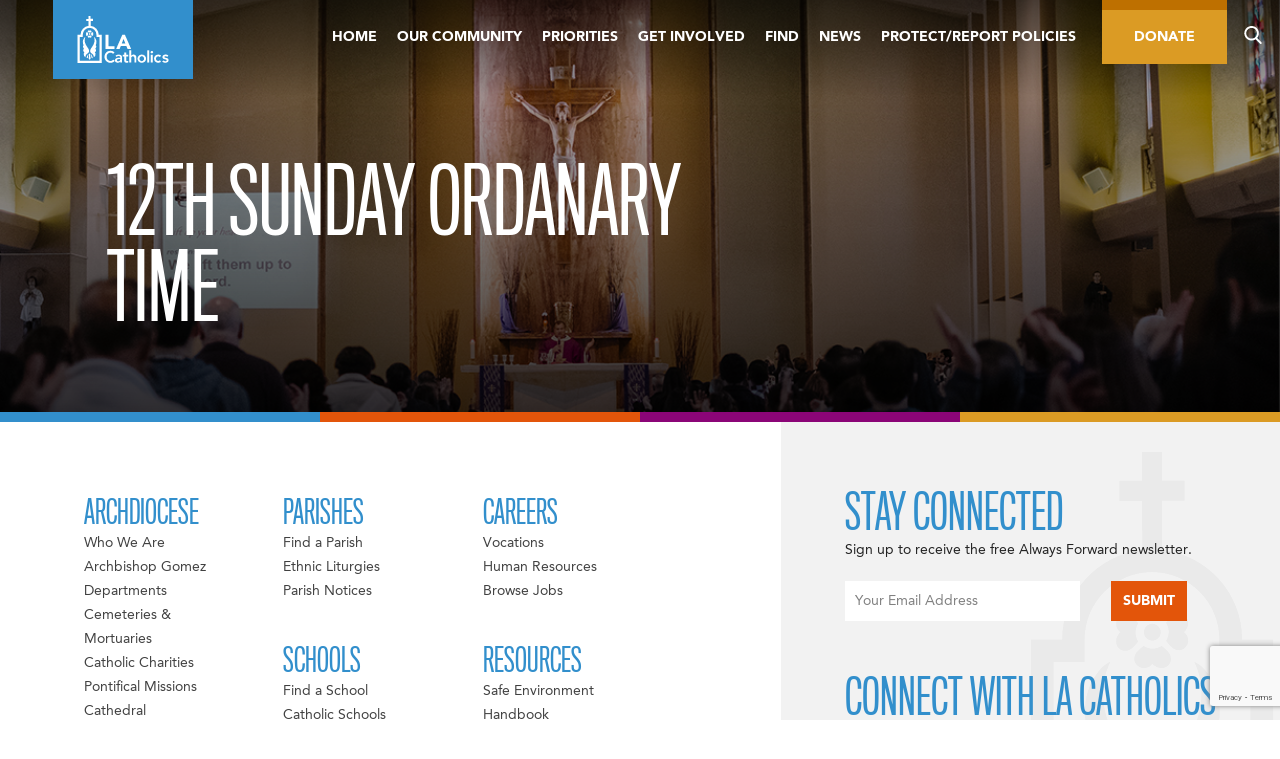

--- FILE ---
content_type: text/html; charset=UTF-8
request_url: https://lacatholics.org/12th-sunday-ordanary-time/
body_size: 32354
content:
<!DOCTYPE html>
<html dir="ltr" lang="en-US" prefix="og: https://ogp.me/ns#">
<head>
	<meta charset="UTF-8">
<script type="text/javascript">
/* <![CDATA[ */
var gform;gform||(document.addEventListener("gform_main_scripts_loaded",function(){gform.scriptsLoaded=!0}),document.addEventListener("gform/theme/scripts_loaded",function(){gform.themeScriptsLoaded=!0}),window.addEventListener("DOMContentLoaded",function(){gform.domLoaded=!0}),gform={domLoaded:!1,scriptsLoaded:!1,themeScriptsLoaded:!1,isFormEditor:()=>"function"==typeof InitializeEditor,callIfLoaded:function(o){return!(!gform.domLoaded||!gform.scriptsLoaded||!gform.themeScriptsLoaded&&!gform.isFormEditor()||(gform.isFormEditor()&&console.warn("The use of gform.initializeOnLoaded() is deprecated in the form editor context and will be removed in Gravity Forms 3.1."),o(),0))},initializeOnLoaded:function(o){gform.callIfLoaded(o)||(document.addEventListener("gform_main_scripts_loaded",()=>{gform.scriptsLoaded=!0,gform.callIfLoaded(o)}),document.addEventListener("gform/theme/scripts_loaded",()=>{gform.themeScriptsLoaded=!0,gform.callIfLoaded(o)}),window.addEventListener("DOMContentLoaded",()=>{gform.domLoaded=!0,gform.callIfLoaded(o)}))},hooks:{action:{},filter:{}},addAction:function(o,r,e,t){gform.addHook("action",o,r,e,t)},addFilter:function(o,r,e,t){gform.addHook("filter",o,r,e,t)},doAction:function(o){gform.doHook("action",o,arguments)},applyFilters:function(o){return gform.doHook("filter",o,arguments)},removeAction:function(o,r){gform.removeHook("action",o,r)},removeFilter:function(o,r,e){gform.removeHook("filter",o,r,e)},addHook:function(o,r,e,t,n){null==gform.hooks[o][r]&&(gform.hooks[o][r]=[]);var d=gform.hooks[o][r];null==n&&(n=r+"_"+d.length),gform.hooks[o][r].push({tag:n,callable:e,priority:t=null==t?10:t})},doHook:function(r,o,e){var t;if(e=Array.prototype.slice.call(e,1),null!=gform.hooks[r][o]&&((o=gform.hooks[r][o]).sort(function(o,r){return o.priority-r.priority}),o.forEach(function(o){"function"!=typeof(t=o.callable)&&(t=window[t]),"action"==r?t.apply(null,e):e[0]=t.apply(null,e)})),"filter"==r)return e[0]},removeHook:function(o,r,t,n){var e;null!=gform.hooks[o][r]&&(e=(e=gform.hooks[o][r]).filter(function(o,r,e){return!!(null!=n&&n!=o.tag||null!=t&&t!=o.priority)}),gform.hooks[o][r]=e)}});
/* ]]> */
</script>

	<meta name="viewport" content="width=device-width, initial-scale=1">
	<title>12th Sunday Ordanary Time | LA Catholics</title>
	<link rel="shortcut icon" href="https://lacatholics.org/wp-content/themes/adla-catholic-la/assets/images/favicon.ico">
	<link rel="apple-touch-icon" href="https://lacatholics.org/wp-content/themes/adla-catholic-la/assets/images/apple-touch-icon.png">
	
		<!-- All in One SEO Pro 4.9.3 - aioseo.com -->
	<meta name="robots" content="max-image-preview:large" />
	<meta name="author" content="Sarah Yaklic"/>
	<link rel="canonical" href="https://lacatholics.org/12th-sunday-ordanary-time/" />
	<meta name="generator" content="All in One SEO Pro (AIOSEO) 4.9.3" />
		<meta property="og:locale" content="en_US" />
		<meta property="og:site_name" content="LA Catholics | Archdiocese of Los Angeles" />
		<meta property="og:type" content="article" />
		<meta property="og:title" content="12th Sunday Ordanary Time | LA Catholics" />
		<meta property="og:url" content="https://lacatholics.org/12th-sunday-ordanary-time/" />
		<meta property="article:published_time" content="2023-06-08T16:17:09+00:00" />
		<meta property="article:modified_time" content="2023-06-08T16:17:09+00:00" />
		<meta name="twitter:card" content="summary" />
		<meta name="twitter:title" content="12th Sunday Ordanary Time | LA Catholics" />
		<script type="application/ld+json" class="aioseo-schema">
			{"@context":"https:\/\/schema.org","@graph":[{"@type":"BreadcrumbList","@id":"https:\/\/lacatholics.org\/12th-sunday-ordanary-time\/#breadcrumblist","itemListElement":[{"@type":"ListItem","@id":"https:\/\/lacatholics.org#listItem","position":1,"name":"Home","item":"https:\/\/lacatholics.org","nextItem":{"@type":"ListItem","@id":"https:\/\/lacatholics.org\/12th-sunday-ordanary-time\/#listItem","name":"12th Sunday Ordanary Time"}},{"@type":"ListItem","@id":"https:\/\/lacatholics.org\/12th-sunday-ordanary-time\/#listItem","position":2,"name":"12th Sunday Ordanary Time","previousItem":{"@type":"ListItem","@id":"https:\/\/lacatholics.org#listItem","name":"Home"}}]},{"@type":"ItemPage","@id":"https:\/\/lacatholics.org\/12th-sunday-ordanary-time\/#itempage","url":"https:\/\/lacatholics.org\/12th-sunday-ordanary-time\/","name":"12th Sunday Ordanary Time | LA Catholics","inLanguage":"en-US","isPartOf":{"@id":"https:\/\/lacatholics.org\/#website"},"breadcrumb":{"@id":"https:\/\/lacatholics.org\/12th-sunday-ordanary-time\/#breadcrumblist"},"author":{"@id":"https:\/\/lacatholics.org\/author\/sarahyaklic\/#author"},"creator":{"@id":"https:\/\/lacatholics.org\/author\/sarahyaklic\/#author"},"datePublished":"2023-06-08T09:17:09-07:00","dateModified":"2023-06-08T09:17:09-07:00"},{"@type":"Organization","@id":"https:\/\/lacatholics.org\/#organization","name":"LA Catholics","description":"Archdiocese of Los Angeles","url":"https:\/\/lacatholics.org\/"},{"@type":"Person","@id":"https:\/\/lacatholics.org\/author\/sarahyaklic\/#author","url":"https:\/\/lacatholics.org\/author\/sarahyaklic\/","name":"Sarah Yaklic","image":{"@type":"ImageObject","@id":"https:\/\/lacatholics.org\/12th-sunday-ordanary-time\/#authorImage","url":"https:\/\/secure.gravatar.com\/avatar\/5eaff897320e04726c1cde05d616f796850b70102d4824fcc6c3d0fd51be805c?s=96&d=mm&r=g","width":96,"height":96,"caption":"Sarah Yaklic"}},{"@type":"WebPage","@id":"https:\/\/lacatholics.org\/12th-sunday-ordanary-time\/#webpage","url":"https:\/\/lacatholics.org\/12th-sunday-ordanary-time\/","name":"12th Sunday Ordanary Time | LA Catholics","inLanguage":"en-US","isPartOf":{"@id":"https:\/\/lacatholics.org\/#website"},"breadcrumb":{"@id":"https:\/\/lacatholics.org\/12th-sunday-ordanary-time\/#breadcrumblist"},"author":{"@id":"https:\/\/lacatholics.org\/author\/sarahyaklic\/#author"},"creator":{"@id":"https:\/\/lacatholics.org\/author\/sarahyaklic\/#author"},"datePublished":"2023-06-08T09:17:09-07:00","dateModified":"2023-06-08T09:17:09-07:00"},{"@type":"WebSite","@id":"https:\/\/lacatholics.org\/#website","url":"https:\/\/lacatholics.org\/","name":"LA Catholics","description":"Archdiocese of Los Angeles","inLanguage":"en-US","publisher":{"@id":"https:\/\/lacatholics.org\/#organization"}}]}
		</script>
		<!-- All in One SEO Pro -->

<link rel='dns-prefetch' href='//www.youtube.com' />
<link rel="alternate" type="application/rss+xml" title="LA Catholics &raquo; Feed" href="https://lacatholics.org/feed/" />
<link rel="alternate" type="application/rss+xml" title="LA Catholics &raquo; Comments Feed" href="https://lacatholics.org/comments/feed/" />
<link rel="alternate" type="text/calendar" title="LA Catholics &raquo; iCal Feed" href="https://lacatholics.org/events/?ical=1" />
<link rel="alternate" type="application/rss+xml" title="LA Catholics &raquo; 12th Sunday Ordanary Time Comments Feed" href="https://lacatholics.org/feed/?attachment_id=41453" />
<link rel="alternate" title="oEmbed (JSON)" type="application/json+oembed" href="https://lacatholics.org/wp-json/oembed/1.0/embed?url=https%3A%2F%2Flacatholics.org%2F12th-sunday-ordanary-time%2F" />
<link rel="alternate" title="oEmbed (XML)" type="text/xml+oembed" href="https://lacatholics.org/wp-json/oembed/1.0/embed?url=https%3A%2F%2Flacatholics.org%2F12th-sunday-ordanary-time%2F&#038;format=xml" />
		<!-- This site uses the Google Analytics by MonsterInsights plugin v9.11.1 - Using Analytics tracking - https://www.monsterinsights.com/ -->
							<script src="//www.googletagmanager.com/gtag/js?id=G-JF1X4H2S2Q"  data-cfasync="false" data-wpfc-render="false" type="text/javascript" async></script>
			<script data-cfasync="false" data-wpfc-render="false" type="text/javascript">
				var mi_version = '9.11.1';
				var mi_track_user = true;
				var mi_no_track_reason = '';
								var MonsterInsightsDefaultLocations = {"page_location":"https:\/\/lacatholics.org\/12th-sunday-ordanary-time\/"};
								if ( typeof MonsterInsightsPrivacyGuardFilter === 'function' ) {
					var MonsterInsightsLocations = (typeof MonsterInsightsExcludeQuery === 'object') ? MonsterInsightsPrivacyGuardFilter( MonsterInsightsExcludeQuery ) : MonsterInsightsPrivacyGuardFilter( MonsterInsightsDefaultLocations );
				} else {
					var MonsterInsightsLocations = (typeof MonsterInsightsExcludeQuery === 'object') ? MonsterInsightsExcludeQuery : MonsterInsightsDefaultLocations;
				}

								var disableStrs = [
										'ga-disable-G-JF1X4H2S2Q',
									];

				/* Function to detect opted out users */
				function __gtagTrackerIsOptedOut() {
					for (var index = 0; index < disableStrs.length; index++) {
						if (document.cookie.indexOf(disableStrs[index] + '=true') > -1) {
							return true;
						}
					}

					return false;
				}

				/* Disable tracking if the opt-out cookie exists. */
				if (__gtagTrackerIsOptedOut()) {
					for (var index = 0; index < disableStrs.length; index++) {
						window[disableStrs[index]] = true;
					}
				}

				/* Opt-out function */
				function __gtagTrackerOptout() {
					for (var index = 0; index < disableStrs.length; index++) {
						document.cookie = disableStrs[index] + '=true; expires=Thu, 31 Dec 2099 23:59:59 UTC; path=/';
						window[disableStrs[index]] = true;
					}
				}

				if ('undefined' === typeof gaOptout) {
					function gaOptout() {
						__gtagTrackerOptout();
					}
				}
								window.dataLayer = window.dataLayer || [];

				window.MonsterInsightsDualTracker = {
					helpers: {},
					trackers: {},
				};
				if (mi_track_user) {
					function __gtagDataLayer() {
						dataLayer.push(arguments);
					}

					function __gtagTracker(type, name, parameters) {
						if (!parameters) {
							parameters = {};
						}

						if (parameters.send_to) {
							__gtagDataLayer.apply(null, arguments);
							return;
						}

						if (type === 'event') {
														parameters.send_to = monsterinsights_frontend.v4_id;
							var hookName = name;
							if (typeof parameters['event_category'] !== 'undefined') {
								hookName = parameters['event_category'] + ':' + name;
							}

							if (typeof MonsterInsightsDualTracker.trackers[hookName] !== 'undefined') {
								MonsterInsightsDualTracker.trackers[hookName](parameters);
							} else {
								__gtagDataLayer('event', name, parameters);
							}
							
						} else {
							__gtagDataLayer.apply(null, arguments);
						}
					}

					__gtagTracker('js', new Date());
					__gtagTracker('set', {
						'developer_id.dZGIzZG': true,
											});
					if ( MonsterInsightsLocations.page_location ) {
						__gtagTracker('set', MonsterInsightsLocations);
					}
										__gtagTracker('config', 'G-JF1X4H2S2Q', {"forceSSL":"true","link_attribution":"true"} );
										window.gtag = __gtagTracker;										(function () {
						/* https://developers.google.com/analytics/devguides/collection/analyticsjs/ */
						/* ga and __gaTracker compatibility shim. */
						var noopfn = function () {
							return null;
						};
						var newtracker = function () {
							return new Tracker();
						};
						var Tracker = function () {
							return null;
						};
						var p = Tracker.prototype;
						p.get = noopfn;
						p.set = noopfn;
						p.send = function () {
							var args = Array.prototype.slice.call(arguments);
							args.unshift('send');
							__gaTracker.apply(null, args);
						};
						var __gaTracker = function () {
							var len = arguments.length;
							if (len === 0) {
								return;
							}
							var f = arguments[len - 1];
							if (typeof f !== 'object' || f === null || typeof f.hitCallback !== 'function') {
								if ('send' === arguments[0]) {
									var hitConverted, hitObject = false, action;
									if ('event' === arguments[1]) {
										if ('undefined' !== typeof arguments[3]) {
											hitObject = {
												'eventAction': arguments[3],
												'eventCategory': arguments[2],
												'eventLabel': arguments[4],
												'value': arguments[5] ? arguments[5] : 1,
											}
										}
									}
									if ('pageview' === arguments[1]) {
										if ('undefined' !== typeof arguments[2]) {
											hitObject = {
												'eventAction': 'page_view',
												'page_path': arguments[2],
											}
										}
									}
									if (typeof arguments[2] === 'object') {
										hitObject = arguments[2];
									}
									if (typeof arguments[5] === 'object') {
										Object.assign(hitObject, arguments[5]);
									}
									if ('undefined' !== typeof arguments[1].hitType) {
										hitObject = arguments[1];
										if ('pageview' === hitObject.hitType) {
											hitObject.eventAction = 'page_view';
										}
									}
									if (hitObject) {
										action = 'timing' === arguments[1].hitType ? 'timing_complete' : hitObject.eventAction;
										hitConverted = mapArgs(hitObject);
										__gtagTracker('event', action, hitConverted);
									}
								}
								return;
							}

							function mapArgs(args) {
								var arg, hit = {};
								var gaMap = {
									'eventCategory': 'event_category',
									'eventAction': 'event_action',
									'eventLabel': 'event_label',
									'eventValue': 'event_value',
									'nonInteraction': 'non_interaction',
									'timingCategory': 'event_category',
									'timingVar': 'name',
									'timingValue': 'value',
									'timingLabel': 'event_label',
									'page': 'page_path',
									'location': 'page_location',
									'title': 'page_title',
									'referrer' : 'page_referrer',
								};
								for (arg in args) {
																		if (!(!args.hasOwnProperty(arg) || !gaMap.hasOwnProperty(arg))) {
										hit[gaMap[arg]] = args[arg];
									} else {
										hit[arg] = args[arg];
									}
								}
								return hit;
							}

							try {
								f.hitCallback();
							} catch (ex) {
							}
						};
						__gaTracker.create = newtracker;
						__gaTracker.getByName = newtracker;
						__gaTracker.getAll = function () {
							return [];
						};
						__gaTracker.remove = noopfn;
						__gaTracker.loaded = true;
						window['__gaTracker'] = __gaTracker;
					})();
									} else {
										console.log("");
					(function () {
						function __gtagTracker() {
							return null;
						}

						window['__gtagTracker'] = __gtagTracker;
						window['gtag'] = __gtagTracker;
					})();
									}
			</script>
							<!-- / Google Analytics by MonsterInsights -->
		<style id='wp-img-auto-sizes-contain-inline-css' type='text/css'>
img:is([sizes=auto i],[sizes^="auto," i]){contain-intrinsic-size:3000px 1500px}
/*# sourceURL=wp-img-auto-sizes-contain-inline-css */
</style>
<link rel='stylesheet' id='tribe-events-pro-mini-calendar-block-styles-css' href='https://lacatholics.org/wp-content/plugins/events-calendar-pro/build/css/tribe-events-pro-mini-calendar-block.css?ver=7.7.12' type='text/css' media='all' />
<style id='wp-emoji-styles-inline-css' type='text/css'>

	img.wp-smiley, img.emoji {
		display: inline !important;
		border: none !important;
		box-shadow: none !important;
		height: 1em !important;
		width: 1em !important;
		margin: 0 0.07em !important;
		vertical-align: -0.1em !important;
		background: none !important;
		padding: 0 !important;
	}
/*# sourceURL=wp-emoji-styles-inline-css */
</style>
<link rel='stylesheet' id='wp-block-library-css' href='https://lacatholics.org/wp-includes/css/dist/block-library/style.min.css?ver=6.9' type='text/css' media='all' />
<style id='global-styles-inline-css' type='text/css'>
:root{--wp--preset--aspect-ratio--square: 1;--wp--preset--aspect-ratio--4-3: 4/3;--wp--preset--aspect-ratio--3-4: 3/4;--wp--preset--aspect-ratio--3-2: 3/2;--wp--preset--aspect-ratio--2-3: 2/3;--wp--preset--aspect-ratio--16-9: 16/9;--wp--preset--aspect-ratio--9-16: 9/16;--wp--preset--color--black: #000000;--wp--preset--color--cyan-bluish-gray: #abb8c3;--wp--preset--color--white: #ffffff;--wp--preset--color--pale-pink: #f78da7;--wp--preset--color--vivid-red: #cf2e2e;--wp--preset--color--luminous-vivid-orange: #ff6900;--wp--preset--color--luminous-vivid-amber: #fcb900;--wp--preset--color--light-green-cyan: #7bdcb5;--wp--preset--color--vivid-green-cyan: #00d084;--wp--preset--color--pale-cyan-blue: #8ed1fc;--wp--preset--color--vivid-cyan-blue: #0693e3;--wp--preset--color--vivid-purple: #9b51e0;--wp--preset--gradient--vivid-cyan-blue-to-vivid-purple: linear-gradient(135deg,rgb(6,147,227) 0%,rgb(155,81,224) 100%);--wp--preset--gradient--light-green-cyan-to-vivid-green-cyan: linear-gradient(135deg,rgb(122,220,180) 0%,rgb(0,208,130) 100%);--wp--preset--gradient--luminous-vivid-amber-to-luminous-vivid-orange: linear-gradient(135deg,rgb(252,185,0) 0%,rgb(255,105,0) 100%);--wp--preset--gradient--luminous-vivid-orange-to-vivid-red: linear-gradient(135deg,rgb(255,105,0) 0%,rgb(207,46,46) 100%);--wp--preset--gradient--very-light-gray-to-cyan-bluish-gray: linear-gradient(135deg,rgb(238,238,238) 0%,rgb(169,184,195) 100%);--wp--preset--gradient--cool-to-warm-spectrum: linear-gradient(135deg,rgb(74,234,220) 0%,rgb(151,120,209) 20%,rgb(207,42,186) 40%,rgb(238,44,130) 60%,rgb(251,105,98) 80%,rgb(254,248,76) 100%);--wp--preset--gradient--blush-light-purple: linear-gradient(135deg,rgb(255,206,236) 0%,rgb(152,150,240) 100%);--wp--preset--gradient--blush-bordeaux: linear-gradient(135deg,rgb(254,205,165) 0%,rgb(254,45,45) 50%,rgb(107,0,62) 100%);--wp--preset--gradient--luminous-dusk: linear-gradient(135deg,rgb(255,203,112) 0%,rgb(199,81,192) 50%,rgb(65,88,208) 100%);--wp--preset--gradient--pale-ocean: linear-gradient(135deg,rgb(255,245,203) 0%,rgb(182,227,212) 50%,rgb(51,167,181) 100%);--wp--preset--gradient--electric-grass: linear-gradient(135deg,rgb(202,248,128) 0%,rgb(113,206,126) 100%);--wp--preset--gradient--midnight: linear-gradient(135deg,rgb(2,3,129) 0%,rgb(40,116,252) 100%);--wp--preset--font-size--small: 13px;--wp--preset--font-size--medium: 20px;--wp--preset--font-size--large: 36px;--wp--preset--font-size--x-large: 42px;--wp--preset--spacing--20: 0.44rem;--wp--preset--spacing--30: 0.67rem;--wp--preset--spacing--40: 1rem;--wp--preset--spacing--50: 1.5rem;--wp--preset--spacing--60: 2.25rem;--wp--preset--spacing--70: 3.38rem;--wp--preset--spacing--80: 5.06rem;--wp--preset--shadow--natural: 6px 6px 9px rgba(0, 0, 0, 0.2);--wp--preset--shadow--deep: 12px 12px 50px rgba(0, 0, 0, 0.4);--wp--preset--shadow--sharp: 6px 6px 0px rgba(0, 0, 0, 0.2);--wp--preset--shadow--outlined: 6px 6px 0px -3px rgb(255, 255, 255), 6px 6px rgb(0, 0, 0);--wp--preset--shadow--crisp: 6px 6px 0px rgb(0, 0, 0);}:where(.is-layout-flex){gap: 0.5em;}:where(.is-layout-grid){gap: 0.5em;}body .is-layout-flex{display: flex;}.is-layout-flex{flex-wrap: wrap;align-items: center;}.is-layout-flex > :is(*, div){margin: 0;}body .is-layout-grid{display: grid;}.is-layout-grid > :is(*, div){margin: 0;}:where(.wp-block-columns.is-layout-flex){gap: 2em;}:where(.wp-block-columns.is-layout-grid){gap: 2em;}:where(.wp-block-post-template.is-layout-flex){gap: 1.25em;}:where(.wp-block-post-template.is-layout-grid){gap: 1.25em;}.has-black-color{color: var(--wp--preset--color--black) !important;}.has-cyan-bluish-gray-color{color: var(--wp--preset--color--cyan-bluish-gray) !important;}.has-white-color{color: var(--wp--preset--color--white) !important;}.has-pale-pink-color{color: var(--wp--preset--color--pale-pink) !important;}.has-vivid-red-color{color: var(--wp--preset--color--vivid-red) !important;}.has-luminous-vivid-orange-color{color: var(--wp--preset--color--luminous-vivid-orange) !important;}.has-luminous-vivid-amber-color{color: var(--wp--preset--color--luminous-vivid-amber) !important;}.has-light-green-cyan-color{color: var(--wp--preset--color--light-green-cyan) !important;}.has-vivid-green-cyan-color{color: var(--wp--preset--color--vivid-green-cyan) !important;}.has-pale-cyan-blue-color{color: var(--wp--preset--color--pale-cyan-blue) !important;}.has-vivid-cyan-blue-color{color: var(--wp--preset--color--vivid-cyan-blue) !important;}.has-vivid-purple-color{color: var(--wp--preset--color--vivid-purple) !important;}.has-black-background-color{background-color: var(--wp--preset--color--black) !important;}.has-cyan-bluish-gray-background-color{background-color: var(--wp--preset--color--cyan-bluish-gray) !important;}.has-white-background-color{background-color: var(--wp--preset--color--white) !important;}.has-pale-pink-background-color{background-color: var(--wp--preset--color--pale-pink) !important;}.has-vivid-red-background-color{background-color: var(--wp--preset--color--vivid-red) !important;}.has-luminous-vivid-orange-background-color{background-color: var(--wp--preset--color--luminous-vivid-orange) !important;}.has-luminous-vivid-amber-background-color{background-color: var(--wp--preset--color--luminous-vivid-amber) !important;}.has-light-green-cyan-background-color{background-color: var(--wp--preset--color--light-green-cyan) !important;}.has-vivid-green-cyan-background-color{background-color: var(--wp--preset--color--vivid-green-cyan) !important;}.has-pale-cyan-blue-background-color{background-color: var(--wp--preset--color--pale-cyan-blue) !important;}.has-vivid-cyan-blue-background-color{background-color: var(--wp--preset--color--vivid-cyan-blue) !important;}.has-vivid-purple-background-color{background-color: var(--wp--preset--color--vivid-purple) !important;}.has-black-border-color{border-color: var(--wp--preset--color--black) !important;}.has-cyan-bluish-gray-border-color{border-color: var(--wp--preset--color--cyan-bluish-gray) !important;}.has-white-border-color{border-color: var(--wp--preset--color--white) !important;}.has-pale-pink-border-color{border-color: var(--wp--preset--color--pale-pink) !important;}.has-vivid-red-border-color{border-color: var(--wp--preset--color--vivid-red) !important;}.has-luminous-vivid-orange-border-color{border-color: var(--wp--preset--color--luminous-vivid-orange) !important;}.has-luminous-vivid-amber-border-color{border-color: var(--wp--preset--color--luminous-vivid-amber) !important;}.has-light-green-cyan-border-color{border-color: var(--wp--preset--color--light-green-cyan) !important;}.has-vivid-green-cyan-border-color{border-color: var(--wp--preset--color--vivid-green-cyan) !important;}.has-pale-cyan-blue-border-color{border-color: var(--wp--preset--color--pale-cyan-blue) !important;}.has-vivid-cyan-blue-border-color{border-color: var(--wp--preset--color--vivid-cyan-blue) !important;}.has-vivid-purple-border-color{border-color: var(--wp--preset--color--vivid-purple) !important;}.has-vivid-cyan-blue-to-vivid-purple-gradient-background{background: var(--wp--preset--gradient--vivid-cyan-blue-to-vivid-purple) !important;}.has-light-green-cyan-to-vivid-green-cyan-gradient-background{background: var(--wp--preset--gradient--light-green-cyan-to-vivid-green-cyan) !important;}.has-luminous-vivid-amber-to-luminous-vivid-orange-gradient-background{background: var(--wp--preset--gradient--luminous-vivid-amber-to-luminous-vivid-orange) !important;}.has-luminous-vivid-orange-to-vivid-red-gradient-background{background: var(--wp--preset--gradient--luminous-vivid-orange-to-vivid-red) !important;}.has-very-light-gray-to-cyan-bluish-gray-gradient-background{background: var(--wp--preset--gradient--very-light-gray-to-cyan-bluish-gray) !important;}.has-cool-to-warm-spectrum-gradient-background{background: var(--wp--preset--gradient--cool-to-warm-spectrum) !important;}.has-blush-light-purple-gradient-background{background: var(--wp--preset--gradient--blush-light-purple) !important;}.has-blush-bordeaux-gradient-background{background: var(--wp--preset--gradient--blush-bordeaux) !important;}.has-luminous-dusk-gradient-background{background: var(--wp--preset--gradient--luminous-dusk) !important;}.has-pale-ocean-gradient-background{background: var(--wp--preset--gradient--pale-ocean) !important;}.has-electric-grass-gradient-background{background: var(--wp--preset--gradient--electric-grass) !important;}.has-midnight-gradient-background{background: var(--wp--preset--gradient--midnight) !important;}.has-small-font-size{font-size: var(--wp--preset--font-size--small) !important;}.has-medium-font-size{font-size: var(--wp--preset--font-size--medium) !important;}.has-large-font-size{font-size: var(--wp--preset--font-size--large) !important;}.has-x-large-font-size{font-size: var(--wp--preset--font-size--x-large) !important;}
/*# sourceURL=global-styles-inline-css */
</style>

<style id='classic-theme-styles-inline-css' type='text/css'>
/*! This file is auto-generated */
.wp-block-button__link{color:#fff;background-color:#32373c;border-radius:9999px;box-shadow:none;text-decoration:none;padding:calc(.667em + 2px) calc(1.333em + 2px);font-size:1.125em}.wp-block-file__button{background:#32373c;color:#fff;text-decoration:none}
/*# sourceURL=/wp-includes/css/classic-themes.min.css */
</style>
<link rel='stylesheet' id='_mbbasetheme-style-css' href='https://lacatholics.org/wp-content/themes/adla-catholic-la/style.css?ver=1754404208' type='text/css' media='all' />
<script type="text/javascript" src="https://lacatholics.org/wp-content/plugins/google-analytics-for-wordpress/assets/js/frontend-gtag.min.js?ver=9.11.1" id="monsterinsights-frontend-script-js" async="async" data-wp-strategy="async"></script>
<script data-cfasync="false" data-wpfc-render="false" type="text/javascript" id='monsterinsights-frontend-script-js-extra'>/* <![CDATA[ */
var monsterinsights_frontend = {"js_events_tracking":"true","download_extensions":"doc,pdf,ppt,zip,xls,docx,pptx,xlsx","inbound_paths":"[{\"path\":\"\\\/go\\\/\",\"label\":\"affiliate\"},{\"path\":\"\\\/recommend\\\/\",\"label\":\"affiliate\"}]","home_url":"https:\/\/lacatholics.org","hash_tracking":"false","v4_id":"G-JF1X4H2S2Q"};/* ]]> */
</script>
<script type="text/javascript" src="https://lacatholics.org/wp-includes/js/jquery/jquery.min.js?ver=3.7.1" id="jquery-core-js"></script>
<script type="text/javascript" src="https://lacatholics.org/wp-includes/js/jquery/jquery-migrate.min.js?ver=3.4.1" id="jquery-migrate-js"></script>
<link rel="https://api.w.org/" href="https://lacatholics.org/wp-json/" /><link rel="alternate" title="JSON" type="application/json" href="https://lacatholics.org/wp-json/wp/v2/media/41453" />		<script type="text/javascript">
				(function(c,l,a,r,i,t,y){
					c[a]=c[a]||function(){(c[a].q=c[a].q||[]).push(arguments)};t=l.createElement(r);t.async=1;
					t.src="https://www.clarity.ms/tag/"+i+"?ref=wordpress";y=l.getElementsByTagName(r)[0];y.parentNode.insertBefore(t,y);
				})(window, document, "clarity", "script", "rew3sghked");
		</script>
		<meta name="tec-api-version" content="v1"><meta name="tec-api-origin" content="https://lacatholics.org"><link rel="alternate" href="https://lacatholics.org/wp-json/tribe/events/v1/" /><script type="text/javascript">
           var ajaxurl = "https://lacatholics.org/wp-admin/admin-ajax.php";
           var mynonce = "0256372002";
         </script><style type="text/css">.recentcomments a{display:inline !important;padding:0 !important;margin:0 !important;}</style><link rel="icon" href="https://lacatholics.org/wp-content/uploads/2019/02/cropped-catholic-la-favicon-150x150.png" sizes="32x32" />
<link rel="icon" href="https://lacatholics.org/wp-content/uploads/2019/02/cropped-catholic-la-favicon-300x300.png" sizes="192x192" />
<link rel="apple-touch-icon" href="https://lacatholics.org/wp-content/uploads/2019/02/cropped-catholic-la-favicon-300x300.png" />
<meta name="msapplication-TileImage" content="https://lacatholics.org/wp-content/uploads/2019/02/cropped-catholic-la-favicon-300x300.png" />
<link rel='stylesheet' id='gforms_reset_css-css' href='https://lacatholics.org/wp-content/plugins/gravityforms/legacy/css/formreset.min.css?ver=2.9.25' type='text/css' media='all' />
<link rel='stylesheet' id='gforms_formsmain_css-css' href='https://lacatholics.org/wp-content/plugins/gravityforms/legacy/css/formsmain.min.css?ver=2.9.25' type='text/css' media='all' />
<link rel='stylesheet' id='gforms_ready_class_css-css' href='https://lacatholics.org/wp-content/plugins/gravityforms/legacy/css/readyclass.min.css?ver=2.9.25' type='text/css' media='all' />
<link rel='stylesheet' id='gforms_browsers_css-css' href='https://lacatholics.org/wp-content/plugins/gravityforms/legacy/css/browsers.min.css?ver=2.9.25' type='text/css' media='all' />
<link rel='stylesheet' id='gform_apc_theme-css' href='https://lacatholics.org/wp-content/plugins/gravityformsadvancedpostcreation/assets/css/dist/theme.min.css?ver=1.6.1' type='text/css' media='all' />
</head>

<body class="attachment wp-singular attachment-template-default single single-attachment postid-41453 attachmentid-41453 attachment-pdf wp-theme-adla-catholic-la tribe-no-js group-blog">
<div id="page" class="hfeed site">
	<!--[if lt IE 9]>
	    <p class="browsehappy">You are using an <strong>outdated</strong> browser. Please <a href="http://browsehappy.com/">upgrade your browser</a> to improve your experience.</p>
	<![endif]-->

	<a class="skip-link screen-reader-text" href="#content">Skip to content</a>

	<svg style="position: absolute; z-index: -1; width: 0; height: 0;"><defs>
    <style>
      .cls-1 {
        fill: #fff;
        fill-rule: evenodd;
      }
    </style>
  
    <style>
      .cls-1 {
        fill: #fff;
        fill-rule: evenodd;
      }
    </style>
  
    <style>
      .cls-1 {
        fill: #fff;
        fill-rule: evenodd;
      }
    </style>
  
    <style>
      .cls-1 {
        fill: #fff;
        fill-rule: evenodd;
      }
    </style>
  </defs><symbol viewBox="0 0 12 24" id="shape-arrow-left-s"><title>arrow-left-s</title>
  
  <path id="arrow-left-s-Arrow" class="cls-1" d="M1261.25,2399H1265l-8.25-12,8.25-12h-3.75l-8.25,12Z" transform="translate(-1253 -2375)"/>
</symbol><symbol viewBox="0 0 16 60" id="shape-arrow-left"><title>arrow-left</title>
  
  <path id="arrow-left-Arrow" class="cls-1" d="M29,3638h5l-11-30,11-30H29l-11,30Z" transform="translate(-18 -3578)"/>
</symbol><symbol viewBox="0 0 12 24" id="shape-arrow-right-s"><title>arrow-right-s</title>
  
  <path id="arrow-right-s-Arrow" class="cls-1" d="M530.75,3110H527l8.25-12L527,3086h3.75l8.25,12Z" transform="translate(-527 -3086)"/>
</symbol><symbol viewBox="0 0 16 60" id="shape-arrow-right"><title>arrow-right</title>
  
  <path id="arrow-right-Arrow" class="cls-1" d="M1315,1246h-5l11-30-11-30h5l11,30Z" transform="translate(-1310 -1186)"/>
</symbol><symbol viewBox="0 0 10.62 7.14" id="shape-arrowhead-down"><title>arrowhead-down</title><path d="M0,1.9l5.4,5.24l5.22-5.4L8.84,0.02L5.4,3.5L1.86,0L0,1.9z"/></symbol><symbol viewBox="0 0 10.62 7.14" id="shape-arrowhead-up"><title>arrowhead-up</title><path d="M10.62,5.24L5.22,0L0,5.4l1.78,1.72l3.44-3.48l3.54,3.5L10.62,5.24z"/></symbol><symbol viewBox="0 0 269.85 139.76" id="shape-catholicla-logo"><title>catholicla-logo</title><path d="M43.17,39.36A26.83,26.83,0,0,0,19.32,66H10v83.86H82.31V66H73A26.84,26.84,0,0,0,49.14,39.36h0V24.65h6.71v-6H49.13V10.12h-6v8.57H36.46v6h6.71v14.7ZM75.6,143.17H16.71V72.73H26V66a20.13,20.13,0,1,1,40.25,0h0v6.69H75.6ZM26,66m7.64,6.59c-6.06,12.44,1.6,24.63,8.71,34.3,1.71,3,2.87,6.57,1.84,10.22-1.61,4-6.29,4.7-8.37,8.15a7.76,7.76,0,0,0-1,1.8,16.56,16.56,0,0,0-.64,2.86c-.16,1.3-.23,3.62-.23,3.62a12.31,12.31,0,0,1-5.21-11.15,4.76,4.76,0,0,1,.7-2.14,5,5,0,0,1,1.41-1.33C29,117,27,114.78,27.12,111.83a6,6,0,0,1,2.34-4.38c-1.78-2.69-4.38-6.08-2.06-9.37l.52-.51.46-.33c-3.3-5.95-3.22-15.28,1.08-20.89a10.73,10.73,0,0,1,4.21-3.74Zm14,50.32,1.2,14.89-2.71,2.42-2.66-2.54,1.25-14.77a1.53,1.53,0,0,1,2.92,0ZM42.55,126c-1.7,4,.31,8.23-4.13,10.17-3.24-3.14,1.81-7.38,2.46-10.73.24-1.21,1.85-1.24,1.79.12Zm7.34-.44c-.06-1.36,1.55-1.33,1.79-.12.65,3.35,5.7,7.59,2.46,10.73C49.7,134.24,51.71,130.05,50,126Zm8.78-53a10.73,10.73,0,0,1,4.21,3.74C67.18,82,67.26,91.29,64,97.24l.46.33.52.51c2.32,3.29-.28,6.68-2.06,9.37a6,6,0,0,1,2.34,4.38c.08,3-1.88,5.17-3.81,7.11a5,5,0,0,1,1.41,1.33,4.76,4.76,0,0,1,.7,2.14,12.31,12.31,0,0,1-5.21,11.15s-.07-2.32-.24-3.62a16,16,0,0,0-.63-2.86,7.76,7.76,0,0,0-.95-1.8c-2.08-3.45-6.76-4.15-8.37-8.15-1-3.65.13-7.27,1.84-10.22,7.11-9.67,14.77-21.86,8.71-34.3Zm-10-8.82a2.51,2.51,0,1,1-2.51-2.51A2.5,2.5,0,0,1,48.66,63.79Zm-2.51,9.45a2.46,2.46,0,0,1-.84.85,3.29,3.29,0,0,1-1.9.45,2.83,2.83,0,0,1-2.56-2.11,3.27,3.27,0,0,1,1-3,12.21,12.21,0,0,1,1.66-1.52,4.89,4.89,0,0,0,2.67.79h0a4.87,4.87,0,0,0,2.67-.79,12.7,12.7,0,0,1,1.67,1.52,3.31,3.31,0,0,1,1,3,2.8,2.8,0,0,1-2.55,2.12A3.34,3.34,0,0,1,47,74.08a2.6,2.6,0,0,1-.84-.84Zm0-18.91a2.6,2.6,0,0,1,.84-.84A3.27,3.27,0,0,1,48.9,53a2.81,2.81,0,0,1,2.55,2.11,3.3,3.3,0,0,1-1,3,12.7,12.7,0,0,1-1.67,1.52,4.87,4.87,0,0,0-2.67-.79h0a4.89,4.89,0,0,0-2.67.79,12.21,12.21,0,0,1-1.66-1.52,3.3,3.3,0,0,1-1-3A2.83,2.83,0,0,1,43.41,53a3.37,3.37,0,0,1,1.9.45,2.55,2.55,0,0,1,.84.85Zm9.46,9.46a2.46,2.46,0,0,1,.85.84,3.29,3.29,0,0,1,.45,1.9,2.83,2.83,0,0,1-2.11,2.56,3.3,3.3,0,0,1-3-1,13,13,0,0,1-1.52-1.66,4.82,4.82,0,0,0,.8-2.67h0a4.87,4.87,0,0,0-.79-2.67,12.7,12.7,0,0,1,1.52-1.67,3.31,3.31,0,0,1,3-1A2.8,2.8,0,0,1,56.91,61,3.32,3.32,0,0,1,56.45,63a2.6,2.6,0,0,1-.84.84Zm-18.92,0a2.6,2.6,0,0,1-.84-.84A3.25,3.25,0,0,1,35.4,61a2.81,2.81,0,0,1,2.11-2.55,3.3,3.3,0,0,1,3,1,12.7,12.7,0,0,1,1.52,1.67,4.87,4.87,0,0,0-.79,2.67h0a4.82,4.82,0,0,0,.8,2.67,13,13,0,0,1-1.52,1.66,3.3,3.3,0,0,1-3,1,2.83,2.83,0,0,1-2.11-2.56,3.37,3.37,0,0,1,.45-1.9,2.55,2.55,0,0,1,.85-.84Z" transform="translate(-10 -10.12)" style="fill:#fff"/><path d="M92.92,66h9.36V99.84h17.34v8.64H92.92Z" transform="translate(-10 -10.12)" style="fill:#fff"/><path d="M142.9,66h7.74l18.48,42.48H158.56l-3.66-9H138.4l-3.54,9H124.54Zm3.6,12.36-5.16,13.2h10.38Z" transform="translate(-10 -10.12)" style="fill:#fff"/><path d="M115.36,122.46a10.22,10.22,0,0,0-3.63-2.69,10,10,0,0,0-3.53-.67,11.64,11.64,0,0,0-4.77.94,10.82,10.82,0,0,0-3.67,2.59,11.64,11.64,0,0,0-2.38,3.86,13.31,13.31,0,0,0-.84,4.76,14.64,14.64,0,0,0,.84,5,11.79,11.79,0,0,0,2.38,4,11,11,0,0,0,3.67,2.64,11.48,11.48,0,0,0,4.77,1,8.82,8.82,0,0,0,4-1,11,11,0,0,0,3.63-3.15l5,3.55a13.57,13.57,0,0,1-5.62,4.61,17.5,17.5,0,0,1-7,1.44,19.82,19.82,0,0,1-7.23-1.27,16.21,16.21,0,0,1-9.38-9.19,18.8,18.8,0,0,1-1.35-7.25,19.65,19.65,0,0,1,1.35-7.42,16.54,16.54,0,0,1,3.72-5.68,16.28,16.28,0,0,1,5.66-3.63,19.82,19.82,0,0,1,7.23-1.27,16.62,16.62,0,0,1,6.4,1.22,15,15,0,0,1,5.5,4.16Z" transform="translate(-10 -10.12)" style="fill:#fff"/><path d="M137,145.31h-.15a7.48,7.48,0,0,1-3.17,2.86,9.94,9.94,0,0,1-4.22.88,11.16,11.16,0,0,1-3.1-.43,8.54,8.54,0,0,1-2.68-1.29,6.68,6.68,0,0,1-1.9-2.16,6.17,6.17,0,0,1-.72-3,6.93,6.93,0,0,1,.67-3.19,6.59,6.59,0,0,1,1.8-2.21,9.13,9.13,0,0,1,2.62-1.41,17.51,17.51,0,0,1,3.09-.8,29.64,29.64,0,0,1,3.24-.33c1.09,0,2.12-.07,3.08-.07H137v-.63a3.75,3.75,0,0,0-1.49-3.24,6.3,6.3,0,0,0-3.79-1.08,8.93,8.93,0,0,0-3.41.65,8.69,8.69,0,0,0-2.74,1.75l-3-3a11.07,11.07,0,0,1,4.49-2.83,16.4,16.4,0,0,1,5.3-.87,13.63,13.63,0,0,1,4.13.55,9,9,0,0,1,2.78,1.42,6.29,6.29,0,0,1,1.71,2,9.33,9.33,0,0,1,.86,2.28,12,12,0,0,1,.31,2.23c0,.72,0,1.36,0,1.9v13.25H137Zm-.34-7.15h-1.2c-.8,0-1.7,0-2.69.09a14.59,14.59,0,0,0-2.81.46,6.33,6.33,0,0,0-2.23,1.06,2.29,2.29,0,0,0-.91,1.94,2.47,2.47,0,0,0,.36,1.37,3.09,3.09,0,0,0,.94.93,4,4,0,0,0,1.29.56,6.42,6.42,0,0,0,1.44.16,6,6,0,0,0,4.39-1.41,5.21,5.21,0,0,0,1.42-3.87Z" transform="translate(-10 -10.12)" style="fill:#fff"/><path d="M143.82,130.33v-4.89h4.75v-6.67h5.76v6.67h6.34v4.89h-6.34v10.08a5,5,0,0,0,.65,2.74,2.84,2.84,0,0,0,2.57,1,9.56,9.56,0,0,0,1.68-.17,3.55,3.55,0,0,0,1.44-.55v4.85a7.92,7.92,0,0,1-2.23.6,19,19,0,0,1-2.33.16,11.7,11.7,0,0,1-3.77-.5A5,5,0,0,1,150,147a5.81,5.81,0,0,1-1.16-2.56,18.72,18.72,0,0,1-.31-3.56V130.33Z" transform="translate(-10 -10.12)" style="fill:#fff"/><path d="M169.16,128.65h.1a6.68,6.68,0,0,1,2.38-2.61,7.49,7.49,0,0,1,4.39-1.18,9.06,9.06,0,0,1,3.91.77,7.39,7.39,0,0,1,2.62,2,7.66,7.66,0,0,1,1.44,2.88,13.54,13.54,0,0,1,.43,3.4v14.55h-5.76V136.81c0-.64,0-1.35-.1-2.13a7.58,7.58,0,0,0-.5-2.21,4.22,4.22,0,0,0-1.28-1.73,3.65,3.65,0,0,0-2.35-.69,5.46,5.46,0,0,0-2.42.48,4.63,4.63,0,0,0-1.63,1.29,5.23,5.23,0,0,0-.94,1.87,8.48,8.48,0,0,0-.29,2.21v12.58H163.4V112.19h5.76Z" transform="translate(-10 -10.12)" style="fill:#fff"/><path d="M188,137a12.28,12.28,0,0,1,1-5,11.43,11.43,0,0,1,6.65-6.26,14.21,14.21,0,0,1,9.79,0,11.36,11.36,0,0,1,6.65,6.26,13.09,13.09,0,0,1,0,9.94,11.44,11.44,0,0,1-6.65,6.26,14.36,14.36,0,0,1-9.79,0,11.52,11.52,0,0,1-6.65-6.26A12.31,12.31,0,0,1,188,137Zm5.76,0a7.59,7.59,0,0,0,.45,2.59,6.68,6.68,0,0,0,1.35,2.21,6.81,6.81,0,0,0,9.93,0,6.52,6.52,0,0,0,1.35-2.21,7.68,7.68,0,0,0,0-5.18,6.42,6.42,0,0,0-1.35-2.21,6.78,6.78,0,0,0-9.93,0,6.58,6.58,0,0,0-1.35,2.21A7.55,7.55,0,0,0,193.74,137Z" transform="translate(-10 -10.12)" style="fill:#fff"/><path d="M216.68,112.19h5.76v36.29h-5.76Z" transform="translate(-10 -10.12)" style="fill:#fff"/><path d="M226.57,117.61a3.32,3.32,0,0,1,1-2.42,3.54,3.54,0,0,1,2.62-1,3.83,3.83,0,0,1,2.66,1,3.38,3.38,0,0,1,0,5,3.83,3.83,0,0,1-2.66,1,3.54,3.54,0,0,1-2.62-1A3.32,3.32,0,0,1,226.57,117.61Zm.82,7.83h5.76v23h-5.76Z" transform="translate(-10 -10.12)" style="fill:#fff"/><path d="M253.69,132.35a9.49,9.49,0,0,0-2.11-1.68,4.51,4.51,0,0,0-2.26-.62,6.75,6.75,0,0,0-2.83.57,6.82,6.82,0,0,0-2.14,1.54,6.4,6.4,0,0,0-1.34,2.21,7.52,7.52,0,0,0,0,5.18,6.49,6.49,0,0,0,1.34,2.21,6.64,6.64,0,0,0,5,2.11,5.5,5.5,0,0,0,4.47-2.16l3.83,4.13a9.08,9.08,0,0,1-2,1.49,13.39,13.39,0,0,1-2.28,1,14.51,14.51,0,0,1-2.2.56,12.13,12.13,0,0,1-1.83.16,13.67,13.67,0,0,1-4.89-.86,11.74,11.74,0,0,1-4-2.45,11.51,11.51,0,0,1-2.66-3.81,13,13,0,0,1,0-9.94,11.56,11.56,0,0,1,2.66-3.82,11.71,11.71,0,0,1,4-2.44,13.68,13.68,0,0,1,4.89-.87,12.55,12.55,0,0,1,4.44.84,10.05,10.05,0,0,1,3.91,2.67Z" transform="translate(-10 -10.12)" style="fill:#fff"/><path d="M275.29,131.82a5.27,5.27,0,0,0-4.51-2.35,4.78,4.78,0,0,0-2.26.58,1.94,1.94,0,0,0-1.1,1.87,1.6,1.6,0,0,0,.91,1.53,9.83,9.83,0,0,0,2.3.82l3,.7a11.7,11.7,0,0,1,3,1.1,6.66,6.66,0,0,1,2.31,2,6.13,6.13,0,0,1,.91,3.55,6.43,6.43,0,0,1-.89,3.48,6.87,6.87,0,0,1-2.3,2.28,10.28,10.28,0,0,1-3.2,1.25,16.42,16.42,0,0,1-3.55.38,15.28,15.28,0,0,1-4.94-.76,9.36,9.36,0,0,1-4-2.79l3.84-3.6a10.71,10.71,0,0,0,2.37,2,5.74,5.74,0,0,0,3.1.79,5.85,5.85,0,0,0,1.29-.14,4.38,4.38,0,0,0,1.25-.48,2.83,2.83,0,0,0,.94-.84,2,2,0,0,0,.36-1.18,2,2,0,0,0-.91-1.77,8,8,0,0,0-2.31-.94c-.93-.24-1.93-.46-3-.67a11.53,11.53,0,0,1-3-1,6.26,6.26,0,0,1-2.3-1.94,5.76,5.76,0,0,1-.91-3.46,6.67,6.67,0,0,1,.79-3.33,6.89,6.89,0,0,1,2.09-2.33,9,9,0,0,1,3-1.35,14,14,0,0,1,3.41-.43,13.85,13.85,0,0,1,4.56.79,7.51,7.51,0,0,1,3.65,2.72Z" transform="translate(-10 -10.12)" style="fill:#fff"/></symbol><symbol viewBox="0 0 70 77" id="shape-church"><title>church</title>
  <image id="church-church" width="70" height="77" xlink:href="[data-uri]"/>
</symbol><symbol viewBox="0 0 70 67" id="shape-couple"><title>couple</title>
  <image id="couple-couple" width="70" height="67" xlink:href="[data-uri]"/>
</symbol><symbol viewBox="0 0 16 32" id="shape-facebook"><title>facebook</title>
  <image id="facebook-facebook" width="16" height="32" xlink:href="[data-uri]"/>
</symbol><symbol viewBox="0 0 35 35" id="shape-instagram"><title>instagram</title>
<path d="M22.2,8C21,8,20.6,8,17.5,8S14.1,8,12.8,8C9.7,8.2,8.2,9.7,8,12.8C8,14.1,8,14.4,8,17.5S8,21,8,22.2
	c0.1,3.1,1.6,4.6,4.8,4.8c1.2,0.1,1.6,0.1,4.7,0.1c3.1,0,3.5,0,4.7-0.1c3.2-0.1,4.6-1.6,4.8-4.8c0.1-1.2,0.1-1.6,0.1-4.7
	s0-3.5-0.1-4.7C26.9,9.7,25.4,8.2,22.2,8z M17.5,23.5c-3.3,0-6-2.7-6-6s2.7-6,6-6s6,2.7,6,6S20.8,23.5,17.5,23.5z M23.7,12.7
	c-0.8,0-1.4-0.6-1.4-1.4s0.6-1.4,1.4-1.4s1.4,0.6,1.4,1.4C25.1,12.1,24.5,12.7,23.7,12.7z M21.4,17.5c0,2.1-1.7,3.9-3.9,3.9
	s-3.9-1.7-3.9-3.9s1.7-3.9,3.9-3.9S21.4,15.4,21.4,17.5z M27.7,0.1H7.3c-4,0-7.3,3.3-7.3,7.3v20.4c0,4,3.3,7.3,7.3,7.3h20.4
	c4,0,7.3-3.3,7.3-7.3V7.3C35,3.3,31.7,0.1,27.7,0.1z M29.1,22.3c-0.2,4.2-2.5,6.6-6.8,6.8c-1.2,0.1-1.6,0.1-4.8,0.1s-3.6,0-4.8-0.1
	c-4.2-0.2-6.6-2.5-6.8-6.8c-0.1-1.2-0.1-1.6-0.1-4.8c0-3.2,0-3.6,0.1-4.8C6.1,8.5,8.5,6.1,12.7,6c1.2-0.1,1.6-0.1,4.8-0.1
	s3.6,0,4.8,0.1c4.2,0.2,6.6,2.5,6.8,6.8c0.1,1.2,0.1,1.6,0.1,4.8C29.2,20.7,29.2,21.1,29.1,22.3z"/>
</symbol><symbol viewBox="0 0 74.3 139.8" id="shape-logo-icon"><title>logo-icon</title>
<style type="text/css">
	.st0{fill:#EAEAEA;}
</style>
<path class="st0" d="M33.2,29.2C19.8,30.7,9.3,42.1,9.3,55.9H0v83.9h72.3V55.9H63c0-13.8-10.4-25.2-23.9-26.7l0,0V14.5h6.7v-6h-6.7
	V0h-6v8.6h-6.7v6h6.7L33.2,29.2L33.2,29.2z M65.6,133.1H6.7V62.6H16v-6.7c0-11.1,9-20.1,20.1-20.1s20.1,9,20.1,20.1l0,0v6.7h9.3
	L65.6,133.1L65.6,133.1z M23.7,62.5c-6.1,12.4,1.6,24.6,8.7,34.3c1.7,2.9,2.9,6.6,1.8,10.2c-1.6,4-6.3,4.7-8.4,8.1
	c-0.3,0.5-0.7,1-0.9,1.8c0,0-0.4,1.3-0.6,2.9c-0.2,1.3-0.2,3.6-0.2,3.6c-3.7-2.7-5.6-6.8-5.2-11.1c0-0.5,0.2-1.4,0.7-2.1
	c0.3-0.5,0.8-1,1.4-1.3c-1.9-1.9-3.9-4.2-3.8-7.1c0.2-1.7,0.8-3.2,2.3-4.4c-1.8-2.7-4.4-6.1-2.1-9.4l0.5-0.5l0.5-0.3
	c-3.3-6-3.2-15.3,1.1-20.9C20.7,64.6,21.6,63.5,23.7,62.5L23.7,62.5z M37.7,112.8l1.2,14.9l-2.7,2.4l-2.7-2.5l1.3-14.8
	C35.3,111.4,37,111.4,37.7,112.8L37.7,112.8z M32.5,115.9c-1.7,4,0.3,8.2-4.1,10.2c-3.2-3.1,1.8-7.4,2.5-10.7
	c0.2-1.2,1.9-1.2,1.8,0.1L32.5,115.9z M39.9,115.5c-0.1-1.4,1.6-1.3,1.8-0.1c0.7,3.3,5.7,7.6,2.5,10.7c-4.4-1.9-2.4-6.1-4.1-10.2
	L39.9,115.5z M48.7,62.5c2,1,3,2.1,4.2,3.7c4.3,5.6,4.4,14.9,1.1,20.9l0.5,0.3l0.5,0.5c2.3,3.3-0.3,6.7-2.1,9.4
	c1.5,1.1,2.1,2.7,2.3,4.4c0.1,2.9-1.9,5.2-3.8,7.1c0.6,0.4,1.1,0.8,1.4,1.3c0.5,0.7,0.7,1.6,0.7,2.1c0.4,4.4-1.5,8.4-5.2,11.1
	c0,0-0.1-2.3-0.2-3.6c-0.2-1.6-0.6-2.9-0.6-2.9c-0.2-0.8-0.6-1.3-0.9-1.8c-2.1-3.4-6.8-4.1-8.4-8.1c-1-3.6,0.1-7.3,1.8-10.2
	C47.1,87.1,54.7,74.9,48.7,62.5L48.7,62.5z M38.7,53.7c0,1.4-1.1,2.5-2.5,2.5s-2.5-1.1-2.5-2.5s1.1-2.5,2.5-2.5
	C37.5,51.2,38.7,52.3,38.7,53.7z M36.2,63.1c0,0-0.3,0.5-0.8,0.8c-0.4,0.3-1,0.5-1.9,0.5c-1,0-2.3-0.9-2.6-2.1c-0.3-1.5,0.4-2.4,1-3
	c0.5-0.6,1.7-1.5,1.7-1.5c0.8,0.5,1.7,0.8,2.7,0.8l0,0c1,0,1.9-0.3,2.7-0.8c0,0,1.1,0.9,1.7,1.5c0.5,0.6,1.3,1.5,1,3
	c-0.3,1.3-1.5,2.1-2.6,2.1c-0.9,0-1.5-0.2-1.9-0.5C36.4,63.6,36.2,63.1,36.2,63.1L36.2,63.1z M36.2,44.2c0,0,0.3-0.5,0.8-0.8
	c0.4-0.3,1-0.5,1.9-0.5c1,0,2.3,0.9,2.6,2.1c0.3,1.5-0.4,2.4-1,3c-0.5,0.6-1.7,1.5-1.7,1.5c-0.8-0.5-1.7-0.8-2.7-0.8l0,0
	c-1,0-1.9,0.3-2.7,0.8c0,0-1.1-0.9-1.7-1.5c-0.5-0.6-1.3-1.5-1-3c0.3-1.3,1.5-2.1,2.6-2.1c0.9,0,1.5,0.2,1.9,0.5
	C35.9,43.7,36.2,44.2,36.2,44.2L36.2,44.2z M45.6,53.7c0,0,0.5,0.3,0.8,0.8c0.3,0.4,0.5,1,0.5,1.9c0,1-0.9,2.3-2.1,2.6
	c-1.5,0.3-2.4-0.4-3-1c-0.6-0.5-1.5-1.7-1.5-1.7c0.5-0.8,0.8-1.7,0.8-2.7l0,0c0-1-0.3-1.9-0.8-2.7c0,0,0.9-1.1,1.5-1.7
	c0.6-0.5,1.5-1.3,3-1c1.3,0.3,2.1,1.5,2.1,2.6c0,0.9-0.2,1.5-0.5,1.9C46.1,53.4,45.6,53.7,45.6,53.7L45.6,53.7z M26.7,53.7
	c0,0-0.5-0.3-0.8-0.8c-0.3-0.4-0.5-1-0.5-1.9c0-1,0.9-2.3,2.1-2.6c1.5-0.3,2.4,0.4,3,1c0.6,0.5,1.5,1.7,1.5,1.7
	c-0.5,0.8-0.8,1.7-0.8,2.7l0,0c0,1,0.3,1.9,0.8,2.7c0,0-0.9,1.1-1.5,1.7c-0.6,0.5-1.5,1.3-3,1c-1.3-0.3-2.1-1.5-2.1-2.6
	c0-0.9,0.2-1.5,0.5-1.9C26.2,54,26.7,53.7,26.7,53.7L26.7,53.7z"/>
</symbol><symbol viewBox="0 0 70 70" id="shape-payment"><title>payment</title>
  <image id="payment-payment-method" width="70" height="70" xlink:href="[data-uri]"/>
</symbol><symbol viewBox="0 0 44 45.6" id="shape-search"><title>search</title><path d="M43.3,41.5L32.5,30.2c2.8-3.3,4.3-7.5,4.3-11.8C36.8,8.3,28.5,0,18.4,0C8.3,0,0,8.3,0,18.4c0,10.1,8.3,18.4,18.4,18.4 c3.8,0,7.4-1.1,10.5-3.3l10.9,11.4c0.5,0.5,1.1,0.7,1.7,0.7c0.6,0,1.2-0.2,1.7-0.7C44.2,44,44.2,42.5,43.3,41.5L43.3,41.5z M18.4,4.8c7.5,0,13.6,6.1,13.6,13.6C32,25.9,25.9,32,18.4,32c-7.5,0-13.6-6.1-13.6-13.6C4.8,10.9,10.9,4.8,18.4,4.8L18.4,4.8z M18.4,4.8"/></symbol><symbol viewBox="0 0 32 28" id="shape-twitter"><title>twitter</title>
  <image id="twitter-twitter" width="32" height="28" xlink:href="[data-uri]"/>
</symbol><symbol viewBox="0 0 42.54 26.6" id="shape-white-chevron-up"><title>white-chevron-up</title><path class="cls-2" d="M35.76,25.45,21.27,11.19,6.79,25.45a4,4,0,0,1-5.64,0h0a4,4,0,0,1,0-5.63L21.27,0,41.35,19.77a4,4,0,0,1,0,5.63h0A4,4,0,0,1,35.76,25.45Z"/></symbol><symbol viewBox="0 0 38 27" id="shape-youtube"><title>youtube</title>
  <image id="youtube-youtube" width="38" height="27" xlink:href="[data-uri]"/>
</symbol></svg>
	

	<header id="masthead" class="site-header" role="banner">

		<div id="site-title"><a href="https://lacatholics.org/" rel="home"><span class="visuallyhidden">Catholic LA</span><svg viewBox="0 0 420 160" class="logo-icon"><use xlink:href="#shape-catholicla-logo" /></svg></a></div>

		<nav id="site-navigation" class="main-navigation" role="navigation">

			<a href="#" class="menu-toggle">Menu</a>

			<ul id="menu-main-menu" class="menu"><li id="menu-item-13277" class="menu-item menu-item-type-post_type menu-item-object-page menu-item-home menu-item-13277"><a href="https://lacatholics.org/">Home<svg class="arrowhead-down"><use xlink:href="#shape-arrowhead-down" /></svg><svg class="arrowhead-up"><use xlink:href="#shape-arrowhead-up" /></svg></a></li>
<li id="menu-item-13644" class="menu-item menu-item-type-custom menu-item-object-custom menu-item-has-children menu-item-13644"><a href="#">Our Community<svg class="arrowhead-down"><use xlink:href="#shape-arrowhead-down" /></svg><svg class="arrowhead-up"><use xlink:href="#shape-arrowhead-up" /></svg></a>
<ul class="sub-menu">
	<li id="menu-item-13276" class="menu-item menu-item-type-post_type menu-item-object-page menu-item-13276"><a href="https://lacatholics.org/who-we-are/">Who We Are<svg class="arrowhead-down"><use xlink:href="#shape-arrowhead-down" /></svg><svg class="arrowhead-up"><use xlink:href="#shape-arrowhead-up" /></svg></a></li>
	<li id="menu-item-13649" class="menu-item menu-item-type-post_type menu-item-object-page menu-item-has-children menu-item-13649"><a href="https://lacatholics.org/archbishop/">Archbishop Gomez<svg class="arrowhead-down"><use xlink:href="#shape-arrowhead-down" /></svg><svg class="arrowhead-up"><use xlink:href="#shape-arrowhead-up" /></svg></a>
	<ul class="sub-menu">
		<li id="menu-item-28022" class="menu-item menu-item-type-custom menu-item-object-custom menu-item-28022"><a href="https://lacatholics.org/departments-ministries/office-of-the-archbishop/">Office of the Archbishop<svg class="arrowhead-down"><use xlink:href="#shape-arrowhead-down" /></svg><svg class="arrowhead-up"><use xlink:href="#shape-arrowhead-up" /></svg></a></li>
	</ul>
</li>
	<li id="menu-item-13648" class="menu-item menu-item-type-post_type menu-item-object-page menu-item-13648"><a href="https://lacatholics.org/auxiliary-bishops/">Auxiliary Bishops<svg class="arrowhead-down"><use xlink:href="#shape-arrowhead-down" /></svg><svg class="arrowhead-up"><use xlink:href="#shape-arrowhead-up" /></svg></a></li>
	<li id="menu-item-20883" class="menu-item menu-item-type-custom menu-item-object-custom menu-item-20883"><a href="https://lacatholics.org/cardinal-roger-m-mahony/">Cardinal Mahony<svg class="arrowhead-down"><use xlink:href="#shape-arrowhead-down" /></svg><svg class="arrowhead-up"><use xlink:href="#shape-arrowhead-up" /></svg></a></li>
	<li id="menu-item-16276" class="menu-item menu-item-type-post_type menu-item-object-page menu-item-has-children menu-item-16276"><a href="https://lacatholics.org/archdiocesan-departments/">Departments (A-E)<svg class="arrowhead-down"><use xlink:href="#shape-arrowhead-down" /></svg><svg class="arrowhead-up"><use xlink:href="#shape-arrowhead-up" /></svg></a>
	<ul class="sub-menu">
		<li id="menu-item-25385" class="menu-item menu-item-type-custom menu-item-object-custom menu-item-25385"><a href="https://lacatholics.org/departments-ministries/applied-technology/">Applied Technology<svg class="arrowhead-down"><use xlink:href="#shape-arrowhead-down" /></svg><svg class="arrowhead-up"><use xlink:href="#shape-arrowhead-up" /></svg></a></li>
		<li id="menu-item-25403" class="menu-item menu-item-type-custom menu-item-object-custom menu-item-25403"><a href="https://lacatholics.org/departments-ministries/archival-center/">Archival Center<svg class="arrowhead-down"><use xlink:href="#shape-arrowhead-down" /></svg><svg class="arrowhead-up"><use xlink:href="#shape-arrowhead-up" /></svg></a></li>
		<li id="menu-item-16974" class="menu-item menu-item-type-custom menu-item-object-custom menu-item-16974"><a href="https://lacatholics.org/departments-ministries/catholic-communication-collaboration-c3/">C3<svg class="arrowhead-down"><use xlink:href="#shape-arrowhead-down" /></svg><svg class="arrowhead-up"><use xlink:href="#shape-arrowhead-up" /></svg></a></li>
		<li id="menu-item-25386" class="menu-item menu-item-type-custom menu-item-object-custom menu-item-25386"><a href="https://lacatholics.org/departments-ministries/catholic-cemeteries/">Catholic Cemeteries &#038; Mortuaries<svg class="arrowhead-down"><use xlink:href="#shape-arrowhead-down" /></svg><svg class="arrowhead-up"><use xlink:href="#shape-arrowhead-up" /></svg></a></li>
		<li id="menu-item-25404" class="menu-item menu-item-type-custom menu-item-object-custom menu-item-25404"><a href="https://lacatholics.org/departments-ministries/catholic-charities/">Catholic Charities<svg class="arrowhead-down"><use xlink:href="#shape-arrowhead-down" /></svg><svg class="arrowhead-up"><use xlink:href="#shape-arrowhead-up" /></svg></a></li>
		<li id="menu-item-25392" class="menu-item menu-item-type-custom menu-item-object-custom menu-item-25392"><a href="https://lacatholics.org/departments-ministries/catholic-education-foundation/">Catholic Education Foundation (CEF)<svg class="arrowhead-down"><use xlink:href="#shape-arrowhead-down" /></svg><svg class="arrowhead-up"><use xlink:href="#shape-arrowhead-up" /></svg></a></li>
		<li id="menu-item-16594" class="menu-item menu-item-type-custom menu-item-object-custom menu-item-16594"><a href="https://lacatholics.org/departments-ministries/department-of-catholic-schools/">Catholic Schools<svg class="arrowhead-down"><use xlink:href="#shape-arrowhead-down" /></svg><svg class="arrowhead-up"><use xlink:href="#shape-arrowhead-up" /></svg></a></li>
		<li id="menu-item-44942" class="menu-item menu-item-type-custom menu-item-object-custom menu-item-44942"><a href="https://lacatholics.org/departments-ministries/chancellor/">Chancellor<svg class="arrowhead-down"><use xlink:href="#shape-arrowhead-down" /></svg><svg class="arrowhead-up"><use xlink:href="#shape-arrowhead-up" /></svg></a></li>
		<li id="menu-item-16300" class="menu-item menu-item-type-custom menu-item-object-custom menu-item-16300"><a href="https://lacatholics.org/departments-ministries/communications/">Communications<svg class="arrowhead-down"><use xlink:href="#shape-arrowhead-down" /></svg><svg class="arrowhead-up"><use xlink:href="#shape-arrowhead-up" /></svg></a></li>
		<li id="menu-item-34516" class="menu-item menu-item-type-custom menu-item-object-custom menu-item-34516"><a href="https://lacatholics.org/departments-ministries/construction/">Construction<svg class="arrowhead-down"><use xlink:href="#shape-arrowhead-down" /></svg><svg class="arrowhead-up"><use xlink:href="#shape-arrowhead-up" /></svg></a></li>
		<li id="menu-item-25391" class="menu-item menu-item-type-custom menu-item-object-custom menu-item-25391"><a href="https://lacatholics.org/departments-ministries/deacons/">Deacons<svg class="arrowhead-down"><use xlink:href="#shape-arrowhead-down" /></svg><svg class="arrowhead-up"><use xlink:href="#shape-arrowhead-up" /></svg></a></li>
		<li id="menu-item-16437" class="menu-item menu-item-type-custom menu-item-object-custom menu-item-has-children menu-item-16437"><a href="https://lacatholics.org/departments-ministries/development/">Development<svg class="arrowhead-down"><use xlink:href="#shape-arrowhead-down" /></svg><svg class="arrowhead-up"><use xlink:href="#shape-arrowhead-up" /></svg></a>
		<ul class="sub-menu">
			<li id="menu-item-25399" class="menu-item menu-item-type-custom menu-item-object-custom menu-item-25399"><a href="https://lacatholics.org/departments-ministries/planned-giving-trusts-and-estates/">Planned Giving (Trusts &#038; Estates)<svg class="arrowhead-down"><use xlink:href="#shape-arrowhead-down" /></svg><svg class="arrowhead-up"><use xlink:href="#shape-arrowhead-up" /></svg></a></li>
		</ul>
</li>
		<li id="menu-item-18145" class="menu-item menu-item-type-custom menu-item-object-custom menu-item-18145"><a href="https://lacatholics.org/departments-ministries/diaconate-formation/">Diaconate Formation<svg class="arrowhead-down"><use xlink:href="#shape-arrowhead-down" /></svg><svg class="arrowhead-up"><use xlink:href="#shape-arrowhead-up" /></svg></a></li>
		<li id="menu-item-20860" class="menu-item menu-item-type-custom menu-item-object-custom menu-item-has-children menu-item-20860"><a href="https://lacatholics.org/departments-ministries/worship-office/">Divine Worship<svg class="arrowhead-down"><use xlink:href="#shape-arrowhead-down" /></svg><svg class="arrowhead-up"><use xlink:href="#shape-arrowhead-up" /></svg></a>
		<ul class="sub-menu">
			<li id="menu-item-52259" class="menu-item menu-item-type-custom menu-item-object-custom menu-item-52259"><a href="https://lacatholics.org/liturgical-guidelines/">Liturgical Guidelines<svg class="arrowhead-down"><use xlink:href="#shape-arrowhead-down" /></svg><svg class="arrowhead-up"><use xlink:href="#shape-arrowhead-up" /></svg></a></li>
			<li id="menu-item-54606" class="menu-item menu-item-type-custom menu-item-object-custom menu-item-54606"><a href="https://lacatholics.org/liturgical-resources/">Liturgical Resources<svg class="arrowhead-down"><use xlink:href="#shape-arrowhead-down" /></svg><svg class="arrowhead-up"><use xlink:href="#shape-arrowhead-up" /></svg></a></li>
			<li id="menu-item-54608" class="menu-item menu-item-type-custom menu-item-object-custom menu-item-54608"><a href="https://events.lacatholics.org/formation">Liturgical Formation<svg class="arrowhead-down"><use xlink:href="#shape-arrowhead-down" /></svg><svg class="arrowhead-up"><use xlink:href="#shape-arrowhead-up" /></svg></a></li>
			<li id="menu-item-54607" class="menu-item menu-item-type-custom menu-item-object-custom menu-item-54607"><a href="https://lacatholics.org/online-liturgical-courses/">Online Formation Courses<svg class="arrowhead-down"><use xlink:href="#shape-arrowhead-down" /></svg><svg class="arrowhead-up"><use xlink:href="#shape-arrowhead-up" /></svg></a></li>
		</ul>
</li>
		<li id="menu-item-25389" class="menu-item menu-item-type-custom menu-item-object-custom menu-item-25389"><a href="https://lacatholics.org/departments-ministries/ecumenical-and-interreligious-affairs/">Ecumenical and Interreligious Affairs<svg class="arrowhead-down"><use xlink:href="#shape-arrowhead-down" /></svg><svg class="arrowhead-up"><use xlink:href="#shape-arrowhead-up" /></svg></a></li>
		<li id="menu-item-25390" class="menu-item menu-item-type-custom menu-item-object-custom menu-item-25390"><a href="https://lacatholics.org/departments-ministries/ethnic-ministry/">Ethnic Ministry<svg class="arrowhead-down"><use xlink:href="#shape-arrowhead-down" /></svg><svg class="arrowhead-up"><use xlink:href="#shape-arrowhead-up" /></svg></a></li>
	</ul>
</li>
	<li id="menu-item-32487" class="menu-item menu-item-type-post_type menu-item-object-page menu-item-has-children menu-item-32487"><a href="https://lacatholics.org/archdiocesan-departments/">Departments (F-M)<svg class="arrowhead-down"><use xlink:href="#shape-arrowhead-down" /></svg><svg class="arrowhead-up"><use xlink:href="#shape-arrowhead-up" /></svg></a>
	<ul class="sub-menu">
		<li id="menu-item-25406" class="menu-item menu-item-type-custom menu-item-object-custom menu-item-25406"><a href="https://lacatholics.org/departments-ministries/financial-services/">Financial Services<svg class="arrowhead-down"><use xlink:href="#shape-arrowhead-down" /></svg><svg class="arrowhead-up"><use xlink:href="#shape-arrowhead-up" /></svg></a></li>
		<li id="menu-item-25407" class="menu-item menu-item-type-custom menu-item-object-custom menu-item-25407"><a href="https://lacatholics.org/departments-ministries/hiv-aids-ministry/">HIV/AIDS Ministry<svg class="arrowhead-down"><use xlink:href="#shape-arrowhead-down" /></svg><svg class="arrowhead-up"><use xlink:href="#shape-arrowhead-up" /></svg></a></li>
		<li id="menu-item-16382" class="menu-item menu-item-type-post_type menu-item-object-page menu-item-has-children menu-item-16382"><a href="https://lacatholics.org/human-resources/">Human Resources<svg class="arrowhead-down"><use xlink:href="#shape-arrowhead-down" /></svg><svg class="arrowhead-up"><use xlink:href="#shape-arrowhead-up" /></svg></a>
		<ul class="sub-menu">
			<li id="menu-item-16464" class="menu-item menu-item-type-custom menu-item-object-custom menu-item-16464"><a href="https://lacatholics.org/employment/">Work for the Archdiocese<svg class="arrowhead-down"><use xlink:href="#shape-arrowhead-down" /></svg><svg class="arrowhead-up"><use xlink:href="#shape-arrowhead-up" /></svg></a></li>
			<li id="menu-item-17125" class="menu-item menu-item-type-custom menu-item-object-custom menu-item-17125"><a href="https://lacatholics.org/submit-job/">Submit a Job Posting<svg class="arrowhead-down"><use xlink:href="#shape-arrowhead-down" /></svg><svg class="arrowhead-up"><use xlink:href="#shape-arrowhead-up" /></svg></a></li>
			<li id="menu-item-16996" class="menu-item menu-item-type-post_type menu-item-object-page menu-item-16996"><a href="https://lacatholics.org/hr-forms/">Human Resources Forms<svg class="arrowhead-down"><use xlink:href="#shape-arrowhead-down" /></svg><svg class="arrowhead-up"><use xlink:href="#shape-arrowhead-up" /></svg></a></li>
			<li id="menu-item-16896" class="menu-item menu-item-type-custom menu-item-object-custom menu-item-16896"><a href="https://lacatholics.org/fingerprinting/">Fingerprinting<svg class="arrowhead-down"><use xlink:href="#shape-arrowhead-down" /></svg><svg class="arrowhead-up"><use xlink:href="#shape-arrowhead-up" /></svg></a></li>
		</ul>
</li>
		<li id="menu-item-25401" class="menu-item menu-item-type-custom menu-item-object-custom menu-item-25401"><a href="https://lacatholics.org/departments-ministries/immigration-affairs/">Immigration Affairs<svg class="arrowhead-down"><use xlink:href="#shape-arrowhead-down" /></svg><svg class="arrowhead-up"><use xlink:href="#shape-arrowhead-up" /></svg></a></li>
		<li id="menu-item-25400" class="menu-item menu-item-type-custom menu-item-object-custom menu-item-25400"><a href="https://lacatholics.org/departments-ministries/insurance/">Insurance<svg class="arrowhead-down"><use xlink:href="#shape-arrowhead-down" /></svg><svg class="arrowhead-up"><use xlink:href="#shape-arrowhead-up" /></svg></a></li>
		<li id="menu-item-54366" class="menu-item menu-item-type-custom menu-item-object-custom menu-item-54366"><a href="https://lacatholics.org/departments-ministries/adla-internal-audit/">Internal Audit<svg class="arrowhead-down"><use xlink:href="#shape-arrowhead-down" /></svg><svg class="arrowhead-up"><use xlink:href="#shape-arrowhead-up" /></svg></a></li>
		<li id="menu-item-25408" class="menu-item menu-item-type-custom menu-item-object-custom menu-item-25408"><a href="https://lacatholics.org/departments-ministries/legal-counsel/">Legal Counsel<svg class="arrowhead-down"><use xlink:href="#shape-arrowhead-down" /></svg><svg class="arrowhead-up"><use xlink:href="#shape-arrowhead-up" /></svg></a></li>
		<li id="menu-item-16436" class="menu-item menu-item-type-custom menu-item-object-custom menu-item-16436"><a href="https://lacatholics.org/departments-ministries/office-of-life-justice-and-peace/">Life, Justice and Peace<svg class="arrowhead-down"><use xlink:href="#shape-arrowhead-down" /></svg><svg class="arrowhead-up"><use xlink:href="#shape-arrowhead-up" /></svg></a></li>
		<li id="menu-item-16889" class="menu-item menu-item-type-custom menu-item-object-custom menu-item-16889"><a href="https://lacatholics.org/marriage-and-family-life/">Marriage &#038; Family Life<svg class="arrowhead-down"><use xlink:href="#shape-arrowhead-down" /></svg><svg class="arrowhead-up"><use xlink:href="#shape-arrowhead-up" /></svg></a></li>
		<li id="menu-item-16966" class="menu-item menu-item-type-custom menu-item-object-custom menu-item-16966"><a href="https://lacatholics.org/departments-ministries/marriage-tribunal/">Marriage Tribunal<svg class="arrowhead-down"><use xlink:href="#shape-arrowhead-down" /></svg><svg class="arrowhead-up"><use xlink:href="#shape-arrowhead-up" /></svg></a></li>
		<li id="menu-item-25409" class="menu-item menu-item-type-custom menu-item-object-custom menu-item-25409"><a href="https://lacatholics.org/departments-ministries/moderator-of-the-curia-vicar-general/">Moderator of the Curia/Vicar General<svg class="arrowhead-down"><use xlink:href="#shape-arrowhead-down" /></svg><svg class="arrowhead-up"><use xlink:href="#shape-arrowhead-up" /></svg></a></li>
	</ul>
</li>
	<li id="menu-item-26398" class="menu-item menu-item-type-post_type menu-item-object-page menu-item-has-children menu-item-26398"><a href="https://lacatholics.org/archdiocesan-departments/">Departments (N-V)<svg class="arrowhead-down"><use xlink:href="#shape-arrowhead-down" /></svg><svg class="arrowhead-up"><use xlink:href="#shape-arrowhead-up" /></svg></a>
	<ul class="sub-menu">
		<li id="menu-item-17025" class="menu-item menu-item-type-custom menu-item-object-custom menu-item-has-children menu-item-17025"><a href="https://lacatholics.org/departments-ministries/new-evangelization/">New Evangelization and Parish Life<svg class="arrowhead-down"><use xlink:href="#shape-arrowhead-down" /></svg><svg class="arrowhead-up"><use xlink:href="#shape-arrowhead-up" /></svg></a>
		<ul class="sub-menu">
			<li id="menu-item-17024" class="menu-item menu-item-type-post_type menu-item-object-page menu-item-17024"><a href="https://lacatholics.org/parish-pastoral-councils/">Parish Pastoral Councils<svg class="arrowhead-down"><use xlink:href="#shape-arrowhead-down" /></svg><svg class="arrowhead-up"><use xlink:href="#shape-arrowhead-up" /></svg></a></li>
		</ul>
</li>
		<li id="menu-item-39100" class="menu-item menu-item-type-custom menu-item-object-custom menu-item-39100"><a href="https://lacatholics.org/departments-ministries/operations/">Operations<svg class="arrowhead-down"><use xlink:href="#shape-arrowhead-down" /></svg><svg class="arrowhead-up"><use xlink:href="#shape-arrowhead-up" /></svg></a></li>
		<li id="menu-item-25393" class="menu-item menu-item-type-custom menu-item-object-custom menu-item-25393"><a href="https://lacatholics.org/departments-ministries/the-pontifical-mission-societies/">Pontifical Mission Societies (Mission Office)<svg class="arrowhead-down"><use xlink:href="#shape-arrowhead-down" /></svg><svg class="arrowhead-up"><use xlink:href="#shape-arrowhead-up" /></svg></a></li>
		<li id="menu-item-34517" class="menu-item menu-item-type-custom menu-item-object-custom menu-item-34517"><a href="https://lacatholics.org/departments-ministries/real-estate/">Real Estate<svg class="arrowhead-down"><use xlink:href="#shape-arrowhead-down" /></svg><svg class="arrowhead-up"><use xlink:href="#shape-arrowhead-up" /></svg></a></li>
		<li id="menu-item-16580" class="menu-item menu-item-type-custom menu-item-object-custom menu-item-has-children menu-item-16580"><a href="https://lacatholics.org/departments-ministries/religious-education/">Religious Education (ORE)<svg class="arrowhead-down"><use xlink:href="#shape-arrowhead-down" /></svg><svg class="arrowhead-up"><use xlink:href="#shape-arrowhead-up" /></svg></a>
		<ul class="sub-menu">
			<li id="menu-item-31276" class="menu-item menu-item-type-custom menu-item-object-custom menu-item-31276"><a href="https://lacatholics.org/catechist-formation/">Catechist Formation<svg class="arrowhead-down"><use xlink:href="#shape-arrowhead-down" /></svg><svg class="arrowhead-up"><use xlink:href="#shape-arrowhead-up" /></svg></a></li>
			<li id="menu-item-39606" class="menu-item menu-item-type-custom menu-item-object-custom menu-item-39606"><a href="https://lacatholics.org/cbi/">Catholic Bible Institute<svg class="arrowhead-down"><use xlink:href="#shape-arrowhead-down" /></svg><svg class="arrowhead-up"><use xlink:href="#shape-arrowhead-up" /></svg></a></li>
			<li id="menu-item-31016" class="menu-item menu-item-type-custom menu-item-object-custom menu-item-31016"><a href="https://lacatholics.org/formacion-catequistas/">Formación de Catequistas<svg class="arrowhead-down"><use xlink:href="#shape-arrowhead-down" /></svg><svg class="arrowhead-up"><use xlink:href="#shape-arrowhead-up" /></svg></a></li>
			<li id="menu-item-34319" class="menu-item menu-item-type-custom menu-item-object-custom menu-item-34319"><a href="https://lacatholics.org/regional-congress/">Regional Congress<svg class="arrowhead-down"><use xlink:href="#shape-arrowhead-down" /></svg><svg class="arrowhead-up"><use xlink:href="#shape-arrowhead-up" /></svg></a></li>
			<li id="menu-item-28979" class="menu-item menu-item-type-custom menu-item-object-custom menu-item-28979"><a href="https://recongress.org/">Religious Education Congress<svg class="arrowhead-down"><use xlink:href="#shape-arrowhead-down" /></svg><svg class="arrowhead-up"><use xlink:href="#shape-arrowhead-up" /></svg></a></li>
			<li id="menu-item-28978" class="menu-item menu-item-type-custom menu-item-object-custom menu-item-28978"><a href="https://youngadultministry.lacatholics.org/">Young Adult Ministry<svg class="arrowhead-down"><use xlink:href="#shape-arrowhead-down" /></svg><svg class="arrowhead-up"><use xlink:href="#shape-arrowhead-up" /></svg></a></li>
			<li id="menu-item-32899" class="menu-item menu-item-type-custom menu-item-object-custom menu-item-32899"><a href="https://lacatholics.org/youth-ministry/">Youth Ministry<svg class="arrowhead-down"><use xlink:href="#shape-arrowhead-down" /></svg><svg class="arrowhead-up"><use xlink:href="#shape-arrowhead-up" /></svg></a></li>
		</ul>
</li>
		<li id="menu-item-25293" class="menu-item menu-item-type-custom menu-item-object-custom menu-item-25293"><a href="https://lacatholics.org/departments-ministries/restorative-justice/">Restorative Justice<svg class="arrowhead-down"><use xlink:href="#shape-arrowhead-down" /></svg><svg class="arrowhead-up"><use xlink:href="#shape-arrowhead-up" /></svg></a></li>
		<li id="menu-item-32488" class="menu-item menu-item-type-custom menu-item-object-custom menu-item-has-children menu-item-32488"><a href="http://lacatholics.org/departments-ministries/safeguard-the-children/">Safeguard the Children<svg class="arrowhead-down"><use xlink:href="#shape-arrowhead-down" /></svg><svg class="arrowhead-up"><use xlink:href="#shape-arrowhead-up" /></svg></a>
		<ul class="sub-menu">
			<li id="menu-item-33020" class="menu-item menu-item-type-custom menu-item-object-custom menu-item-33020"><a href="https://lacatholics.org/empowering-gods-children/">Empowering God&#8217;s Children<svg class="arrowhead-down"><use xlink:href="#shape-arrowhead-down" /></svg><svg class="arrowhead-up"><use xlink:href="#shape-arrowhead-up" /></svg></a></li>
			<li id="menu-item-33021" class="menu-item menu-item-type-custom menu-item-object-custom menu-item-33021"><a href="https://lacatholics.org/child-abuse-prevention-month/">Child Abuse Prevention Month<svg class="arrowhead-down"><use xlink:href="#shape-arrowhead-down" /></svg><svg class="arrowhead-up"><use xlink:href="#shape-arrowhead-up" /></svg></a></li>
			<li id="menu-item-33065" class="menu-item menu-item-type-custom menu-item-object-custom menu-item-33065"><a href="https://lacatholics.org/education-and-training/">Education and Training<svg class="arrowhead-down"><use xlink:href="#shape-arrowhead-down" /></svg><svg class="arrowhead-up"><use xlink:href="#shape-arrowhead-up" /></svg></a></li>
			<li id="menu-item-33066" class="menu-item menu-item-type-custom menu-item-object-custom menu-item-33066"><a href="https://lacatholics.org/policies-and-procedures/">Policies and Procedures<svg class="arrowhead-down"><use xlink:href="#shape-arrowhead-down" /></svg><svg class="arrowhead-up"><use xlink:href="#shape-arrowhead-up" /></svg></a></li>
		</ul>
</li>
		<li id="menu-item-25397" class="menu-item menu-item-type-custom menu-item-object-custom menu-item-25397"><a href="https://lacatholics.org/departments-ministries/vicar-for-canonical-services/">Vicar for Canonical Services<svg class="arrowhead-down"><use xlink:href="#shape-arrowhead-down" /></svg><svg class="arrowhead-up"><use xlink:href="#shape-arrowhead-up" /></svg></a></li>
		<li id="menu-item-16820" class="menu-item menu-item-type-custom menu-item-object-custom menu-item-16820"><a href="https://lacatholics.org/departments-ministries/vicar-for-clergy/">Vicar for Clergy<svg class="arrowhead-down"><use xlink:href="#shape-arrowhead-down" /></svg><svg class="arrowhead-up"><use xlink:href="#shape-arrowhead-up" /></svg></a></li>
		<li id="menu-item-25412" class="menu-item menu-item-type-custom menu-item-object-custom menu-item-25412"><a href="https://lacatholics.org/departments-ministries/vicar-for-women-religious/">Vicar for Women Religious<svg class="arrowhead-down"><use xlink:href="#shape-arrowhead-down" /></svg><svg class="arrowhead-up"><use xlink:href="#shape-arrowhead-up" /></svg></a></li>
		<li id="menu-item-44941" class="menu-item menu-item-type-custom menu-item-object-custom menu-item-44941"><a href="https://lacatholics.org/departments-ministries/vice-chancellor/">Vice Chancellor<svg class="arrowhead-down"><use xlink:href="#shape-arrowhead-down" /></svg><svg class="arrowhead-up"><use xlink:href="#shape-arrowhead-up" /></svg></a></li>
		<li id="menu-item-25395" class="menu-item menu-item-type-custom menu-item-object-custom menu-item-25395"><a href="https://lacatholics.org/departments-ministries/protecting-children/">Victims Assistance<svg class="arrowhead-down"><use xlink:href="#shape-arrowhead-down" /></svg><svg class="arrowhead-up"><use xlink:href="#shape-arrowhead-up" /></svg></a></li>
		<li id="menu-item-25413" class="menu-item menu-item-type-custom menu-item-object-custom menu-item-25413"><a href="https://lacatholics.org/departments-ministries/vocations/">Vocations<svg class="arrowhead-down"><use xlink:href="#shape-arrowhead-down" /></svg><svg class="arrowhead-up"><use xlink:href="#shape-arrowhead-up" /></svg></a></li>
	</ul>
</li>
	<li id="menu-item-13646" class="menu-item menu-item-type-post_type menu-item-object-page menu-item-has-children menu-item-13646"><a href="https://lacatholics.org/pastoral-regions/">Pastoral Regions<svg class="arrowhead-down"><use xlink:href="#shape-arrowhead-down" /></svg><svg class="arrowhead-up"><use xlink:href="#shape-arrowhead-up" /></svg></a>
	<ul class="sub-menu">
		<li id="menu-item-25418" class="menu-item menu-item-type-post_type menu-item-object-page menu-item-25418"><a href="https://lacatholics.org/our-lady-of-the-angels-pastoral-region/">Our Lady of the Angels<svg class="arrowhead-down"><use xlink:href="#shape-arrowhead-down" /></svg><svg class="arrowhead-up"><use xlink:href="#shape-arrowhead-up" /></svg></a></li>
		<li id="menu-item-25416" class="menu-item menu-item-type-post_type menu-item-object-page menu-item-25416"><a href="https://lacatholics.org/san-fernando-pastoral-region/">San Fernando<svg class="arrowhead-down"><use xlink:href="#shape-arrowhead-down" /></svg><svg class="arrowhead-up"><use xlink:href="#shape-arrowhead-up" /></svg></a></li>
		<li id="menu-item-25414" class="menu-item menu-item-type-post_type menu-item-object-page menu-item-25414"><a href="https://lacatholics.org/san-gabriel-pastoral-region/">San Gabriel<svg class="arrowhead-down"><use xlink:href="#shape-arrowhead-down" /></svg><svg class="arrowhead-up"><use xlink:href="#shape-arrowhead-up" /></svg></a></li>
		<li id="menu-item-25415" class="menu-item menu-item-type-post_type menu-item-object-page menu-item-25415"><a href="https://lacatholics.org/san-pedro-pastoral-region/">San Pedro<svg class="arrowhead-down"><use xlink:href="#shape-arrowhead-down" /></svg><svg class="arrowhead-up"><use xlink:href="#shape-arrowhead-up" /></svg></a></li>
		<li id="menu-item-25417" class="menu-item menu-item-type-post_type menu-item-object-page menu-item-25417"><a href="https://lacatholics.org/santa-barbara-pastoral-region/">Santa Barbara<svg class="arrowhead-down"><use xlink:href="#shape-arrowhead-down" /></svg><svg class="arrowhead-up"><use xlink:href="#shape-arrowhead-up" /></svg></a></li>
	</ul>
</li>
	<li id="menu-item-15685" class="menu-item menu-item-type-custom menu-item-object-custom menu-item-15685"><a target="_blank" href="http://handbook.la-archdiocese.org/">Administrative Handbook<svg class="arrowhead-down"><use xlink:href="#shape-arrowhead-down" /></svg><svg class="arrowhead-up"><use xlink:href="#shape-arrowhead-up" /></svg></a></li>
	<li id="menu-item-17107" class="menu-item menu-item-type-custom menu-item-object-custom menu-item-17107"><a href="https://lacatholics.org/wp-content/uploads/2025/07/Handbook-for-Sacramental-Records_Updated-July-2025.pdf">Sacramental Records<svg class="arrowhead-down"><use xlink:href="#shape-arrowhead-down" /></svg><svg class="arrowhead-up"><use xlink:href="#shape-arrowhead-up" /></svg></a></li>
	<li id="menu-item-16567" class="menu-item menu-item-type-post_type menu-item-object-page menu-item-privacy-policy menu-item-has-children menu-item-16567"><a rel="privacy-policy" href="https://lacatholics.org/privacy-policy/">Privacy Policy<svg class="arrowhead-down"><use xlink:href="#shape-arrowhead-down" /></svg><svg class="arrowhead-up"><use xlink:href="#shape-arrowhead-up" /></svg></a>
	<ul class="sub-menu">
		<li id="menu-item-16570" class="menu-item menu-item-type-post_type menu-item-object-page menu-item-16570"><a href="https://lacatholics.org/terms-of-use/">Terms of Use<svg class="arrowhead-down"><use xlink:href="#shape-arrowhead-down" /></svg><svg class="arrowhead-up"><use xlink:href="#shape-arrowhead-up" /></svg></a></li>
	</ul>
</li>
	<li id="menu-item-16881" class="menu-item menu-item-type-post_type menu-item-object-page menu-item-16881"><a href="https://lacatholics.org/aces-email-service/">ACES Email Service<svg class="arrowhead-down"><use xlink:href="#shape-arrowhead-down" /></svg><svg class="arrowhead-up"><use xlink:href="#shape-arrowhead-up" /></svg></a></li>
	<li id="menu-item-13645" class="menu-item menu-item-type-post_type menu-item-object-page menu-item-13645"><a href="https://lacatholics.org/contact-us/">Contact Us<svg class="arrowhead-down"><use xlink:href="#shape-arrowhead-down" /></svg><svg class="arrowhead-up"><use xlink:href="#shape-arrowhead-up" /></svg></a></li>
</ul>
</li>
<li id="menu-item-13639" class="menu-item menu-item-type-custom menu-item-object-custom menu-item-has-children menu-item-13639"><a href="#">Priorities<svg class="arrowhead-down"><use xlink:href="#shape-arrowhead-down" /></svg><svg class="arrowhead-up"><use xlink:href="#shape-arrowhead-up" /></svg></a>
<ul class="sub-menu">
	<li id="menu-item-13748" class="menu-item menu-item-type-post_type menu-item-object-page menu-item-13748"><a href="https://lacatholics.org/priorities/education/">Education<svg class="arrowhead-down"><use xlink:href="#shape-arrowhead-down" /></svg><svg class="arrowhead-up"><use xlink:href="#shape-arrowhead-up" /></svg></a></li>
	<li id="menu-item-13750" class="menu-item menu-item-type-post_type menu-item-object-page menu-item-13750"><a href="https://lacatholics.org/priorities/vocations/">Vocations<svg class="arrowhead-down"><use xlink:href="#shape-arrowhead-down" /></svg><svg class="arrowhead-up"><use xlink:href="#shape-arrowhead-up" /></svg></a></li>
	<li id="menu-item-13749" class="menu-item menu-item-type-post_type menu-item-object-page menu-item-13749"><a href="https://lacatholics.org/priorities/life/">Life<svg class="arrowhead-down"><use xlink:href="#shape-arrowhead-down" /></svg><svg class="arrowhead-up"><use xlink:href="#shape-arrowhead-up" /></svg></a></li>
	<li id="menu-item-13751" class="menu-item menu-item-type-post_type menu-item-object-page menu-item-13751"><a href="https://lacatholics.org/priorities/family/">Family<svg class="arrowhead-down"><use xlink:href="#shape-arrowhead-down" /></svg><svg class="arrowhead-up"><use xlink:href="#shape-arrowhead-up" /></svg></a></li>
	<li id="menu-item-13747" class="menu-item menu-item-type-post_type menu-item-object-page menu-item-13747"><a href="https://lacatholics.org/priorities/identity/">Identity<svg class="arrowhead-down"><use xlink:href="#shape-arrowhead-down" /></svg><svg class="arrowhead-up"><use xlink:href="#shape-arrowhead-up" /></svg></a></li>
</ul>
</li>
<li id="menu-item-13640" class="menu-item menu-item-type-custom menu-item-object-custom menu-item-has-children menu-item-13640"><a href="#">Get Involved<svg class="arrowhead-down"><use xlink:href="#shape-arrowhead-down" /></svg><svg class="arrowhead-up"><use xlink:href="#shape-arrowhead-up" /></svg></a>
<ul class="sub-menu">
	<li id="menu-item-16198" class="menu-item menu-item-type-post_type menu-item-object-page menu-item-16198"><a href="https://lacatholics.org/submit-a-prayer-request/">Prayers<svg class="arrowhead-down"><use xlink:href="#shape-arrowhead-down" /></svg><svg class="arrowhead-up"><use xlink:href="#shape-arrowhead-up" /></svg></a></li>
	<li id="menu-item-13651" class="menu-item menu-item-type-post_type menu-item-object-page menu-item-13651"><a href="https://lacatholics.org/service-opportunities/">Serve your Community<svg class="arrowhead-down"><use xlink:href="#shape-arrowhead-down" /></svg><svg class="arrowhead-up"><use xlink:href="#shape-arrowhead-up" /></svg></a></li>
	<li id="menu-item-13652" class="menu-item menu-item-type-custom menu-item-object-custom menu-item-13652"><a target="_blank" href="https://lacatholics.org/philanthropy/">Donate<svg class="arrowhead-down"><use xlink:href="#shape-arrowhead-down" /></svg><svg class="arrowhead-up"><use xlink:href="#shape-arrowhead-up" /></svg></a></li>
	<li id="menu-item-13653" class="menu-item menu-item-type-custom menu-item-object-custom menu-item-13653"><a target="_blank" href="/open-jobs/">Work for the Archdiocese<svg class="arrowhead-down"><use xlink:href="#shape-arrowhead-down" /></svg><svg class="arrowhead-up"><use xlink:href="#shape-arrowhead-up" /></svg></a></li>
	<li id="menu-item-16761" class="menu-item menu-item-type-post_type menu-item-object-page menu-item-16761"><a href="https://lacatholics.org/pilgrimage/">Go on Pilgrimage<svg class="arrowhead-down"><use xlink:href="#shape-arrowhead-down" /></svg><svg class="arrowhead-up"><use xlink:href="#shape-arrowhead-up" /></svg></a></li>
	<li id="menu-item-16351" class="menu-item menu-item-type-post_type menu-item-object-page menu-item-16351"><a href="https://lacatholics.org/mass-for-the-homebound/">Mass for the Homebound<svg class="arrowhead-down"><use xlink:href="#shape-arrowhead-down" /></svg><svg class="arrowhead-up"><use xlink:href="#shape-arrowhead-up" /></svg></a></li>
	<li id="menu-item-28805" class="menu-item menu-item-type-custom menu-item-object-custom menu-item-28805"><a href="https://hope.lacatholics.org/">Celebrate the Jubilee Year<svg class="arrowhead-down"><use xlink:href="#shape-arrowhead-down" /></svg><svg class="arrowhead-up"><use xlink:href="#shape-arrowhead-up" /></svg></a></li>
	<li id="menu-item-30585" class="menu-item menu-item-type-custom menu-item-object-custom menu-item-30585"><a href="https://synod.lacatholics.org/">Participate in Synod<svg class="arrowhead-down"><use xlink:href="#shape-arrowhead-down" /></svg><svg class="arrowhead-up"><use xlink:href="#shape-arrowhead-up" /></svg></a></li>
	<li id="menu-item-33768" class="menu-item menu-item-type-custom menu-item-object-custom menu-item-33768"><a href="https://lacatholics.org/eucharist/">Eucharistic Revival<svg class="arrowhead-down"><use xlink:href="#shape-arrowhead-down" /></svg><svg class="arrowhead-up"><use xlink:href="#shape-arrowhead-up" /></svg></a></li>
</ul>
</li>
<li id="menu-item-15603" class="menu-item menu-item-type-post_type menu-item-object-page menu-item-has-children menu-item-15603"><a href="https://lacatholics.org/find/">Find<svg class="arrowhead-down"><use xlink:href="#shape-arrowhead-down" /></svg><svg class="arrowhead-up"><use xlink:href="#shape-arrowhead-up" /></svg></a>
<ul class="sub-menu">
	<li id="menu-item-54468" class="menu-item menu-item-type-post_type menu-item-object-page menu-item-54468"><a href="https://lacatholics.org/california-fires/">Find CA Fire Resources<svg class="arrowhead-down"><use xlink:href="#shape-arrowhead-down" /></svg><svg class="arrowhead-up"><use xlink:href="#shape-arrowhead-up" /></svg></a></li>
	<li id="menu-item-14460" class="menu-item menu-item-type-custom menu-item-object-custom menu-item-14460"><a href="/find/?type=parishes">Find a Parish<svg class="arrowhead-down"><use xlink:href="#shape-arrowhead-down" /></svg><svg class="arrowhead-up"><use xlink:href="#shape-arrowhead-up" /></svg></a></li>
	<li id="menu-item-14461" class="menu-item menu-item-type-custom menu-item-object-custom menu-item-14461"><a href="/find/?type=schools">Find a School<svg class="arrowhead-down"><use xlink:href="#shape-arrowhead-down" /></svg><svg class="arrowhead-up"><use xlink:href="#shape-arrowhead-up" /></svg></a></li>
	<li id="menu-item-15935" class="menu-item menu-item-type-custom menu-item-object-custom menu-item-15935"><a href="/find">Find an Event<svg class="arrowhead-down"><use xlink:href="#shape-arrowhead-down" /></svg><svg class="arrowhead-up"><use xlink:href="#shape-arrowhead-up" /></svg></a></li>
	<li id="menu-item-16623" class="menu-item menu-item-type-custom menu-item-object-custom menu-item-16623"><a href="https://lacatholics.org/employment/">Find a Job Opening<svg class="arrowhead-down"><use xlink:href="#shape-arrowhead-down" /></svg><svg class="arrowhead-up"><use xlink:href="#shape-arrowhead-up" /></svg></a></li>
	<li id="menu-item-22066" class="menu-item menu-item-type-custom menu-item-object-custom menu-item-22066"><a href="https://lacatholics.org/2020/03/16/calendar-of-daily-readings/">Find the Daily Readings<svg class="arrowhead-down"><use xlink:href="#shape-arrowhead-down" /></svg><svg class="arrowhead-up"><use xlink:href="#shape-arrowhead-up" /></svg></a></li>
</ul>
</li>
<li id="menu-item-15707" class="menu-item menu-item-type-custom menu-item-object-custom menu-item-has-children menu-item-15707"><a href="#">News<svg class="arrowhead-down"><use xlink:href="#shape-arrowhead-down" /></svg><svg class="arrowhead-up"><use xlink:href="#shape-arrowhead-up" /></svg></a>
<ul class="sub-menu">
	<li id="menu-item-15706" class="menu-item menu-item-type-custom menu-item-object-custom menu-item-15706"><a target="_blank" href="https://angelusnews.com">Angelus News<svg class="arrowhead-down"><use xlink:href="#shape-arrowhead-down" /></svg><svg class="arrowhead-up"><use xlink:href="#shape-arrowhead-up" /></svg></a></li>
	<li id="menu-item-24612" class="menu-item menu-item-type-custom menu-item-object-custom menu-item-24612"><a href="https://angelusenespanol.com/">Angelus en Español<svg class="arrowhead-down"><use xlink:href="#shape-arrowhead-down" /></svg><svg class="arrowhead-up"><use xlink:href="#shape-arrowhead-up" /></svg></a></li>
	<li id="menu-item-29837" class="menu-item menu-item-type-post_type menu-item-object-page menu-item-29837"><a href="https://lacatholics.org/always-forward/">Always Forward<svg class="arrowhead-down"><use xlink:href="#shape-arrowhead-down" /></svg><svg class="arrowhead-up"><use xlink:href="#shape-arrowhead-up" /></svg></a></li>
	<li id="menu-item-24760" class="menu-item menu-item-type-post_type menu-item-object-page menu-item-24760"><a href="https://lacatholics.org/stories/">Stories<svg class="arrowhead-down"><use xlink:href="#shape-arrowhead-down" /></svg><svg class="arrowhead-up"><use xlink:href="#shape-arrowhead-up" /></svg></a></li>
	<li id="menu-item-16341" class="menu-item menu-item-type-custom menu-item-object-custom menu-item-16341"><a href="https://www.youtube.com/user/CatholicLosAngeles/videos">Videos<svg class="arrowhead-down"><use xlink:href="#shape-arrowhead-down" /></svg><svg class="arrowhead-up"><use xlink:href="#shape-arrowhead-up" /></svg></a></li>
	<li id="menu-item-15705" class="menu-item menu-item-type-custom menu-item-object-custom menu-item-15705"><a target="_blank" href="https://lacatholics.org/newsroom/">Newsroom<svg class="arrowhead-down"><use xlink:href="#shape-arrowhead-down" /></svg><svg class="arrowhead-up"><use xlink:href="#shape-arrowhead-up" /></svg></a></li>
	<li id="menu-item-21733" class="menu-item menu-item-type-custom menu-item-object-custom menu-item-21733"><a href="https://encuentra.com/">Encuentra.com<svg class="arrowhead-down"><use xlink:href="#shape-arrowhead-down" /></svg><svg class="arrowhead-up"><use xlink:href="#shape-arrowhead-up" /></svg></a></li>
	<li id="menu-item-54467" class="menu-item menu-item-type-post_type menu-item-object-page menu-item-54467"><a href="https://lacatholics.org/california-fires/">California Fires<svg class="arrowhead-down"><use xlink:href="#shape-arrowhead-down" /></svg><svg class="arrowhead-up"><use xlink:href="#shape-arrowhead-up" /></svg></a></li>
</ul>
</li>
<li id="menu-item-15673" class="menu-item menu-item-type-custom menu-item-object-custom menu-item-has-children menu-item-15673"><a target="_blank" href="#">Protect/Report Policies<svg class="arrowhead-down"><use xlink:href="#shape-arrowhead-down" /></svg><svg class="arrowhead-up"><use xlink:href="#shape-arrowhead-up" /></svg></a>
<ul class="sub-menu">
	<li id="menu-item-52763" class="menu-item menu-item-type-post_type menu-item-object-page menu-item-52763"><a href="https://lacatholics.org/ab218/">AB-218 Settlement<svg class="arrowhead-down"><use xlink:href="#shape-arrowhead-down" /></svg><svg class="arrowhead-up"><use xlink:href="#shape-arrowhead-up" /></svg></a></li>
	<li id="menu-item-26030" class="menu-item menu-item-type-post_type menu-item-object-page menu-item-26030"><a href="https://lacatholics.org/protect/">Overview/Policies<svg class="arrowhead-down"><use xlink:href="#shape-arrowhead-down" /></svg><svg class="arrowhead-up"><use xlink:href="#shape-arrowhead-up" /></svg></a></li>
	<li id="menu-item-17221" class="menu-item menu-item-type-custom menu-item-object-custom menu-item-has-children menu-item-17221"><a href="https://lacatholics.org/departments-ministries/protecting-children/">Victims Assistance<svg class="arrowhead-down"><use xlink:href="#shape-arrowhead-down" /></svg><svg class="arrowhead-up"><use xlink:href="#shape-arrowhead-up" /></svg></a>
	<ul class="sub-menu">
		<li id="menu-item-26150" class="menu-item menu-item-type-post_type menu-item-object-page menu-item-26150"><a href="https://lacatholics.org/support/">Support<svg class="arrowhead-down"><use xlink:href="#shape-arrowhead-down" /></svg><svg class="arrowhead-up"><use xlink:href="#shape-arrowhead-up" /></svg></a></li>
		<li id="menu-item-19723" class="menu-item menu-item-type-post_type menu-item-object-page menu-item-19723"><a href="https://lacatholics.org/united-together/">Novena for Healing<svg class="arrowhead-down"><use xlink:href="#shape-arrowhead-down" /></svg><svg class="arrowhead-up"><use xlink:href="#shape-arrowhead-up" /></svg></a></li>
		<li id="menu-item-26533" class="menu-item menu-item-type-post_type menu-item-object-page menu-item-26533"><a href="https://lacatholics.org/reporting-child-abuse/">Reporting Child Abuse<svg class="arrowhead-down"><use xlink:href="#shape-arrowhead-down" /></svg><svg class="arrowhead-up"><use xlink:href="#shape-arrowhead-up" /></svg></a></li>
		<li id="menu-item-26154" class="menu-item menu-item-type-post_type menu-item-object-page menu-item-26154"><a href="https://lacatholics.org/protection-resources/">Resources<svg class="arrowhead-down"><use xlink:href="#shape-arrowhead-down" /></svg><svg class="arrowhead-up"><use xlink:href="#shape-arrowhead-up" /></svg></a></li>
		<li id="menu-item-26534" class="menu-item menu-item-type-custom menu-item-object-custom menu-item-26534"><a href="https://lacatholics.org/prevention-efforts-in-the-news/">In the News<svg class="arrowhead-down"><use xlink:href="#shape-arrowhead-down" /></svg><svg class="arrowhead-up"><use xlink:href="#shape-arrowhead-up" /></svg></a></li>
		<li id="menu-item-45774" class="menu-item menu-item-type-post_type menu-item-object-page menu-item-45774"><a href="https://lacatholics.org/healing-gardens/">Healing Gardens<svg class="arrowhead-down"><use xlink:href="#shape-arrowhead-down" /></svg><svg class="arrowhead-up"><use xlink:href="#shape-arrowhead-up" /></svg></a></li>
	</ul>
</li>
	<li id="menu-item-16744" class="menu-item menu-item-type-custom menu-item-object-custom menu-item-has-children menu-item-16744"><a href="https://lacatholics.org/departments-ministries/safeguard-the-children/">Safeguard the Children<svg class="arrowhead-down"><use xlink:href="#shape-arrowhead-down" /></svg><svg class="arrowhead-up"><use xlink:href="#shape-arrowhead-up" /></svg></a>
	<ul class="sub-menu">
		<li id="menu-item-33067" class="menu-item menu-item-type-custom menu-item-object-custom menu-item-33067"><a href="https://lacatholics.org/empowering-gods-children/">Empowering God&#8217;s Children<svg class="arrowhead-down"><use xlink:href="#shape-arrowhead-down" /></svg><svg class="arrowhead-up"><use xlink:href="#shape-arrowhead-up" /></svg></a></li>
		<li id="menu-item-33068" class="menu-item menu-item-type-custom menu-item-object-custom menu-item-33068"><a href="https://lacatholics.org/child-abuse-prevention-month/">Child Abuse Prevention Month<svg class="arrowhead-down"><use xlink:href="#shape-arrowhead-down" /></svg><svg class="arrowhead-up"><use xlink:href="#shape-arrowhead-up" /></svg></a></li>
		<li id="menu-item-33069" class="menu-item menu-item-type-custom menu-item-object-custom menu-item-33069"><a href="https://lacatholics.org/education-and-training/">Education and Training<svg class="arrowhead-down"><use xlink:href="#shape-arrowhead-down" /></svg><svg class="arrowhead-up"><use xlink:href="#shape-arrowhead-up" /></svg></a></li>
		<li id="menu-item-33070" class="menu-item menu-item-type-custom menu-item-object-custom menu-item-33070"><a href="https://lacatholics.org/policies-and-procedures/">Policies and Procedures<svg class="arrowhead-down"><use xlink:href="#shape-arrowhead-down" /></svg><svg class="arrowhead-up"><use xlink:href="#shape-arrowhead-up" /></svg></a></li>
		<li id="menu-item-35137" class="menu-item menu-item-type-custom menu-item-object-custom menu-item-35137"><a href="https://www.virtusonline.org/virtus/index.cfm?">VIRTUS®<svg class="arrowhead-down"><use xlink:href="#shape-arrowhead-down" /></svg><svg class="arrowhead-up"><use xlink:href="#shape-arrowhead-up" /></svg></a></li>
	</ul>
</li>
	<li id="menu-item-16895" class="menu-item menu-item-type-custom menu-item-object-custom menu-item-16895"><a href="https://lacatholics.org/fingerprinting/">Fingerprinting<svg class="arrowhead-down"><use xlink:href="#shape-arrowhead-down" /></svg><svg class="arrowhead-up"><use xlink:href="#shape-arrowhead-up" /></svg></a></li>
	<li id="menu-item-16454" class="menu-item menu-item-type-custom menu-item-object-custom menu-item-16454"><a href="https://lacatholics.org/protect/">Protect Webpage<svg class="arrowhead-down"><use xlink:href="#shape-arrowhead-down" /></svg><svg class="arrowhead-up"><use xlink:href="#shape-arrowhead-up" /></svg></a></li>
	<li id="menu-item-16463" class="menu-item menu-item-type-post_type menu-item-object-page menu-item-16463"><a href="https://lacatholics.org/did-you-know/">Did You Know?<svg class="arrowhead-down"><use xlink:href="#shape-arrowhead-down" /></svg><svg class="arrowhead-up"><use xlink:href="#shape-arrowhead-up" /></svg></a></li>
	<li id="menu-item-26530" class="menu-item menu-item-type-custom menu-item-object-custom menu-item-26530"><a href="http://clergyfiles.la-archdiocese.org/">Clergy Files<svg class="arrowhead-down"><use xlink:href="#shape-arrowhead-down" /></svg><svg class="arrowhead-up"><use xlink:href="#shape-arrowhead-up" /></svg></a></li>
</ul>
</li>
<li id="menu-item-13736" class="menu-highlight menu-item menu-item-type-custom menu-item-object-custom menu-item-13736"><a target="_blank" href="https://www.givecentral.org/appeals-form-registration/acp5f29d40a944f5/user/guest">Donate<svg class="arrowhead-down"><use xlink:href="#shape-arrowhead-down" /></svg><svg class="arrowhead-up"><use xlink:href="#shape-arrowhead-up" /></svg></a></li>
</ul>
			<a href="/search" class="search-link"><svg><use xlink:href="#shape-search" /></svg></a>
		</nav><!-- #site-navigation -->

	</header>



	<div id="content" class="site-content">
<div class="page-banner small-title">
	<h1>12th Sunday Ordanary Time</h1>
	<p></p>

					<img class="bg" src="https://lacatholics.org/wp-content/uploads/2018/11/bg-parish.jpg" srcset="https://lacatholics.org/wp-content/uploads/2018/11/bg-parish-300x235.jpg 300w, https://lacatholics.org/wp-content/uploads/2018/11/bg-parish-1024x801.jpg 1024w, https://lacatholics.org/wp-content/uploads/2018/11/bg-parish-768x601.jpg 768w, https://lacatholics.org/wp-content/uploads/2018/11/bg-parish-200x156.jpg 200w, https://lacatholics.org/wp-content/uploads/2018/11/bg-parish.jpg 1222w" sizes="100vw" alt="">
				</div>

<div class="breaker only-yellow"></div>





	</div><!-- #content -->
  <div class="breaker"></div>

	<footer id="colophon" class="site-footer" role="contentinfo">
		<div class="left">
			<div class="row1"><div class="footer-widget"><h2>Archdiocese</h2><div class="menu-archdiocese_footer-container"><ul id="menu-archdiocese_footer" class="menu"><li id="menu-item-256" class="menu-item menu-item-type-custom menu-item-object-custom menu-item-256"><a href="/who-we-are/">Who We Are</a></li>
<li id="menu-item-258" class="menu-item menu-item-type-custom menu-item-object-custom menu-item-258"><a href="/archbishop/">Archbishop Gomez</a></li>
<li id="menu-item-16280" class="menu-item menu-item-type-post_type menu-item-object-page menu-item-16280"><a href="https://lacatholics.org/archdiocesan-departments/">Departments</a></li>
<li id="menu-item-16291" class="menu-item menu-item-type-custom menu-item-object-custom menu-item-16291"><a href="https://catholiccm.org/">Cemeteries &#038; Mortuaries</a></li>
<li id="menu-item-16289" class="menu-item menu-item-type-custom menu-item-object-custom menu-item-16289"><a href="https://catholiccharitiesla.org/">Catholic Charities</a></li>
<li id="menu-item-16290" class="menu-item menu-item-type-custom menu-item-object-custom menu-item-16290"><a href="https://missionsla.org/">Pontifical Missions</a></li>
<li id="menu-item-15664" class="menu-item menu-item-type-post_type menu-item-object-page menu-item-15664"><a href="https://lacatholics.org/cathedral/">Cathedral</a></li>
<li id="menu-item-16973" class="menu-item menu-item-type-custom menu-item-object-custom menu-item-16973"><a href="https://c3.la-archdiocese.org/">C3</a></li>
<li id="menu-item-265" class="menu-item menu-item-type-custom menu-item-object-custom menu-item-265"><a href="/contact-us/">Contact Us</a></li>
<li id="menu-item-26348" class="menu-item menu-item-type-post_type menu-item-object-page menu-item-26348"><a href="https://lacatholics.org/terms-of-use/">Terms of Use</a></li>
<li id="menu-item-54469" class="menu-item menu-item-type-post_type menu-item-object-page menu-item-54469"><a href="https://lacatholics.org/california-fires/">California Fire Info</a></li>
</ul></div></div></div> <!-- /row1 -->			<div class="row2">
				<div class="footer-widget"><h2>Parishes</h2><div class="menu-parishes_footer-container"><ul id="menu-parishes_footer" class="menu"><li id="menu-item-270" class="menu-item menu-item-type-custom menu-item-object-custom menu-item-270"><a href="/find/?type=parishes">Find a Parish</a></li>
<li id="menu-item-15692" class="menu-item menu-item-type-custom menu-item-object-custom menu-item-15692"><a href="/ethnic-liturgies">Ethnic Liturgies</a></li>
<li id="menu-item-16480" class="menu-item menu-item-type-post_type menu-item-object-page menu-item-16480"><a href="https://lacatholics.org/parish-notices/">Parish Notices</a></li>
</ul></div></div>
				<div class="footer-widget"><h2>Schools</h2><div class="menu-schools_footer-container"><ul id="menu-schools_footer" class="menu"><li id="menu-item-280" class="menu-item menu-item-type-custom menu-item-object-custom menu-item-280"><a href="https://lacatholics.org/find/?type=schools">Find a School</a></li>
<li id="menu-item-281" class="menu-item menu-item-type-custom menu-item-object-custom menu-item-281"><a target="_blank" href="https://lacatholicschools.org/">Catholic Schools</a></li>
<li id="menu-item-17126" class="menu-item menu-item-type-custom menu-item-object-custom menu-item-17126"><a href="https://lacatholics.org/submit-job/">Submit a Job</a></li>
</ul></div></div>			</div> <!-- /row2 -->

			<div class="row3">

			<div class="footer-widget"><h2>Careers</h2><div class="menu-employment_footer-container"><ul id="menu-employment_footer" class="menu"><li id="menu-item-17627" class="menu-item menu-item-type-custom menu-item-object-custom menu-item-17627"><a href="https://lacatholics.org/priorities/vocations/">Vocations</a></li>
<li id="menu-item-16483" class="menu-item menu-item-type-post_type menu-item-object-page menu-item-16483"><a href="https://lacatholics.org/human-resources/">Human Resources</a></li>
<li id="menu-item-16484" class="menu-item menu-item-type-custom menu-item-object-custom menu-item-16484"><a href="https://lacatholics.org/employment/">Browse Jobs</a></li>
</ul></div></div>
			<div class="footer-widget"><h2>Resources</h2><div class="menu-resource_footer-container"><ul id="menu-resource_footer" class="menu"><li id="menu-item-275" class="menu-item menu-item-type-custom menu-item-object-custom menu-item-275"><a target="_blank" href="https://protect.la-archdiocese.org/">Safe Environment</a></li>
<li id="menu-item-15687" class="menu-item menu-item-type-custom menu-item-object-custom menu-item-15687"><a href="http://handbook.la-archdiocese.org/">Handbook</a></li>
<li id="menu-item-28806" class="menu-item menu-item-type-custom menu-item-object-custom menu-item-28806"><a href="https://forwardinmission.com/">Jubilee Celebration</a></li>
<li id="menu-item-30586" class="menu-item menu-item-type-custom menu-item-object-custom menu-item-30586"><a href="https://synod.lacatholics.org/">Synod Resources</a></li>
<li id="menu-item-30379" class="menu-item menu-item-type-custom menu-item-object-custom menu-item-30379"><a href="https://lacatholics.org/wp-content/uploads/2025/07/2025_ArchdioceseOfLA_Catholic_Directory-REV7.8.25.pdf">Directory</a></li>
</ul></div></div>			</div> <!-- /row3 -->

			<p class="copyright">Copyright &copy; 2026 LA Catholics</p>
		</div><!-- /left -->

		<div class="right">

<h2>Stay Connected</h2>

<p>Sign up to receive the free Always Forward newsletter.</p>

<script type="text/javascript">
/* <![CDATA[ */

/* ]]&gt; */
</script>

                <div class='gf_browser_chrome gform_wrapper gform_legacy_markup_wrapper gform-theme--no-framework gf_simple_horizontal_wrapper form_wrapper' data-form-theme='legacy' data-form-index='0' id='gform_wrapper_5' ><div id='gf_5' class='gform_anchor' tabindex='-1'></div><form method='post' enctype='multipart/form-data' target='gform_ajax_frame_5' id='gform_5' class='gf_simple_horizontal form' action='/12th-sunday-ordanary-time/#gf_5' data-formid='5' novalidate>
                        <div class='gform-body gform_body'><ul id='gform_fields_5' class='gform_fields top_label form_sublabel_below description_below validation_below'><li id="field_5_3" class="gfield gfield--type-honeypot gform_validation_container field_sublabel_below gfield--has-description field_description_below field_validation_below gfield_visibility_visible"  ><label class='gfield_label gform-field-label' for='input_5_3'>Phone</label><div class='ginput_container'><input name='input_3' id='input_5_3' type='text' value='' autocomplete='new-password'/></div><div class='gfield_description' id='gfield_description_5_3'>This field is for validation purposes and should be left unchanged.</div></li><li id="field_5_1" class="gfield gfield--type-email gfield--input-type-email gf_inline field_sublabel_below gfield--no-description field_description_below hidden_label field_validation_below gfield_visibility_visible"  ><label class='gfield_label gform-field-label' for='input_5_1'>Email</label><div class='ginput_container ginput_container_email'>
                            <input name='input_1' id='input_5_1' type='email' value='' class='small'   placeholder='Your Email Address'  aria-invalid="false"  />
                        </div></li><li id="field_5_2" class="gfield gfield--type-captcha gfield--input-type-captcha gfield--width-full field_sublabel_below gfield--no-description field_description_below hidden_label field_validation_below gfield_visibility_visible"  ><label class='gfield_label gform-field-label' for='input_5_2'>CAPTCHA</label><div id='input_5_2' class='ginput_container ginput_recaptcha' data-sitekey='6Ld5Vm0rAAAAAAV1biJ4_US7WuWycJzam64v287f'  data-theme='light' data-tabindex='-1' data-size='invisible' data-badge='bottomright'></div></li></ul></div>
        <div class='gform-footer gform_footer top_label'> <input type='submit' id='gform_submit_button_5' class='gform_button button' onclick='gform.submission.handleButtonClick(this);' data-submission-type='submit' value='Submit'  /> <input type='hidden' name='gform_ajax' value='form_id=5&amp;title=&amp;description=&amp;tabindex=0&amp;theme=legacy&amp;styles=[]&amp;hash=a586be98583cedd67cedd9b8239e495d' />
            <input type='hidden' class='gform_hidden' name='gform_submission_method' data-js='gform_submission_method_5' value='iframe' />
            <input type='hidden' class='gform_hidden' name='gform_theme' data-js='gform_theme_5' id='gform_theme_5' value='legacy' />
            <input type='hidden' class='gform_hidden' name='gform_style_settings' data-js='gform_style_settings_5' id='gform_style_settings_5' value='[]' />
            <input type='hidden' class='gform_hidden' name='is_submit_5' value='1' />
            <input type='hidden' class='gform_hidden' name='gform_submit' value='5' />
            
            <input type='hidden' class='gform_hidden' name='gform_unique_id' value='' />
            <input type='hidden' class='gform_hidden' name='state_5' value='WyJbXSIsImU3MDM3YjA3MjdkMzY5NjBkMjhlZmU3MWQ0ODQ3OWI4Il0=' />
            <input type='hidden' autocomplete='off' class='gform_hidden' name='gform_target_page_number_5' id='gform_target_page_number_5' value='0' />
            <input type='hidden' autocomplete='off' class='gform_hidden' name='gform_source_page_number_5' id='gform_source_page_number_5' value='1' />
            <input type='hidden' name='gform_field_values' value='' />
            
        </div>
                        </form>
                        </div>
		                <iframe style='display:none;width:0px;height:0px;' src='about:blank' name='gform_ajax_frame_5' id='gform_ajax_frame_5' title='This iframe contains the logic required to handle Ajax powered Gravity Forms.'></iframe>
		                <script type="text/javascript">
/* <![CDATA[ */
 gform.initializeOnLoaded( function() {gformInitSpinner( 5, 'https://lacatholics.org/wp-content/plugins/gravityforms/images/spinner.svg', true );jQuery('#gform_ajax_frame_5').on('load',function(){var contents = jQuery(this).contents().find('*').html();var is_postback = contents.indexOf('GF_AJAX_POSTBACK') >= 0;if(!is_postback){return;}var form_content = jQuery(this).contents().find('#gform_wrapper_5');var is_confirmation = jQuery(this).contents().find('#gform_confirmation_wrapper_5').length > 0;var is_redirect = contents.indexOf('gformRedirect(){') >= 0;var is_form = form_content.length > 0 && ! is_redirect && ! is_confirmation;var mt = parseInt(jQuery('html').css('margin-top'), 10) + parseInt(jQuery('body').css('margin-top'), 10) + 100;if(is_form){jQuery('#gform_wrapper_5').html(form_content.html());if(form_content.hasClass('gform_validation_error')){jQuery('#gform_wrapper_5').addClass('gform_validation_error');} else {jQuery('#gform_wrapper_5').removeClass('gform_validation_error');}setTimeout( function() { /* delay the scroll by 50 milliseconds to fix a bug in chrome */ jQuery(document).scrollTop(jQuery('#gform_wrapper_5').offset().top - mt); }, 50 );if(window['gformInitDatepicker']) {gformInitDatepicker();}if(window['gformInitPriceFields']) {gformInitPriceFields();}var current_page = jQuery('#gform_source_page_number_5').val();gformInitSpinner( 5, 'https://lacatholics.org/wp-content/plugins/gravityforms/images/spinner.svg', true );jQuery(document).trigger('gform_page_loaded', [5, current_page]);window['gf_submitting_5'] = false;}else if(!is_redirect){var confirmation_content = jQuery(this).contents().find('.GF_AJAX_POSTBACK').html();if(!confirmation_content){confirmation_content = contents;}jQuery('#gform_wrapper_5').replaceWith(confirmation_content);jQuery(document).scrollTop(jQuery('#gf_5').offset().top - mt);jQuery(document).trigger('gform_confirmation_loaded', [5]);window['gf_submitting_5'] = false;wp.a11y.speak(jQuery('#gform_confirmation_message_5').text());}else{jQuery('#gform_5').append(contents);if(window['gformRedirect']) {gformRedirect();}}jQuery(document).trigger("gform_pre_post_render", [{ formId: "5", currentPage: "current_page", abort: function() { this.preventDefault(); } }]);        if (event && event.defaultPrevented) {                return;        }        const gformWrapperDiv = document.getElementById( "gform_wrapper_5" );        if ( gformWrapperDiv ) {            const visibilitySpan = document.createElement( "span" );            visibilitySpan.id = "gform_visibility_test_5";            gformWrapperDiv.insertAdjacentElement( "afterend", visibilitySpan );        }        const visibilityTestDiv = document.getElementById( "gform_visibility_test_5" );        let postRenderFired = false;        function triggerPostRender() {            if ( postRenderFired ) {                return;            }            postRenderFired = true;            gform.core.triggerPostRenderEvents( 5, current_page );            if ( visibilityTestDiv ) {                visibilityTestDiv.parentNode.removeChild( visibilityTestDiv );            }        }        function debounce( func, wait, immediate ) {            var timeout;            return function() {                var context = this, args = arguments;                var later = function() {                    timeout = null;                    if ( !immediate ) func.apply( context, args );                };                var callNow = immediate && !timeout;                clearTimeout( timeout );                timeout = setTimeout( later, wait );                if ( callNow ) func.apply( context, args );            };        }        const debouncedTriggerPostRender = debounce( function() {            triggerPostRender();        }, 200 );        if ( visibilityTestDiv && visibilityTestDiv.offsetParent === null ) {            const observer = new MutationObserver( ( mutations ) => {                mutations.forEach( ( mutation ) => {                    if ( mutation.type === 'attributes' && visibilityTestDiv.offsetParent !== null ) {                        debouncedTriggerPostRender();                        observer.disconnect();                    }                });            });            observer.observe( document.body, {                attributes: true,                childList: false,                subtree: true,                attributeFilter: [ 'style', 'class' ],            });        } else {            triggerPostRender();        }    } );} ); 
/* ]]&gt; */
</script>


<h2>Connect with LA Catholics</h2>

<p>Help us bring our faith to life along the digital highways.</p>

<div class="socialMedia">
	<a target="_blank" href="https://twitter.com/lacatholics" class="twitter"><svg xmlns="http://www.w3.org/2000/svg" xmlns:xlink="http://www.w3.org/1999/xlink" width="32" height="28" viewBox="0 0 32 28">
  <image id="twitter" width="32" height="28" xlink:href="[data-uri]"/>
</svg>
</a>
	<a target="_blank" href="https://www.facebook.com/lacatholics" class="facebook"><svg height="35" width="35" version="1.1" id="Layer_1" xmlns="http://www.w3.org/2000/svg" xmlns:xlink="http://www.w3.org/1999/xlink" 
	 viewBox="0 0 512 512" xml:space="preserve">
<path style="" d="M134.941,272.691h56.123v231.051c0,4.562,3.696,8.258,8.258,8.258h95.159
	c4.562,0,8.258-3.696,8.258-8.258V273.78h64.519c4.195,0,7.725-3.148,8.204-7.315l9.799-85.061c0.269-2.34-0.472-4.684-2.038-6.44
	c-1.567-1.757-3.81-2.763-6.164-2.763h-74.316V118.88c0-16.073,8.654-24.224,25.726-24.224c2.433,0,48.59,0,48.59,0
	c4.562,0,8.258-3.698,8.258-8.258V8.319c0-4.562-3.696-8.258-8.258-8.258h-66.965C309.622,0.038,308.573,0,307.027,0
	c-11.619,0-52.006,2.281-83.909,31.63c-35.348,32.524-30.434,71.465-29.26,78.217v62.352h-58.918c-4.562,0-8.258,3.696-8.258,8.258
	v83.975C126.683,268.993,130.379,272.691,134.941,272.691z"/>
</svg></a>
	<a target="_blank" href="https://www.youtube.com/user/CatholicLosAngeles" class="youtube"><svg xmlns="http://www.w3.org/2000/svg" xmlns:xlink="http://www.w3.org/1999/xlink" width="38" height="27" viewBox="0 0 38 27">
  <image id="youtube" width="38" height="27" xlink:href="[data-uri]"/>
</svg>
</a>
	<a href="https://www.instagram.com/lacatholics" class="instagram"><svg xmlns="http://www.w3.org/2000/svg" xmlns:xlink="http://www.w3.org/1999/xlink" width="35" height="35" viewBox="0 0 35 35">
<path d="M22.2,8C21,8,20.6,8,17.5,8S14.1,8,12.8,8C9.7,8.2,8.2,9.7,8,12.8C8,14.1,8,14.4,8,17.5S8,21,8,22.2
	c0.1,3.1,1.6,4.6,4.8,4.8c1.2,0.1,1.6,0.1,4.7,0.1c3.1,0,3.5,0,4.7-0.1c3.2-0.1,4.6-1.6,4.8-4.8c0.1-1.2,0.1-1.6,0.1-4.7
	s0-3.5-0.1-4.7C26.9,9.7,25.4,8.2,22.2,8z M17.5,23.5c-3.3,0-6-2.7-6-6s2.7-6,6-6s6,2.7,6,6S20.8,23.5,17.5,23.5z M23.7,12.7
	c-0.8,0-1.4-0.6-1.4-1.4s0.6-1.4,1.4-1.4s1.4,0.6,1.4,1.4C25.1,12.1,24.5,12.7,23.7,12.7z M21.4,17.5c0,2.1-1.7,3.9-3.9,3.9
	s-3.9-1.7-3.9-3.9s1.7-3.9,3.9-3.9S21.4,15.4,21.4,17.5z M27.7,0.1H7.3c-4,0-7.3,3.3-7.3,7.3v20.4c0,4,3.3,7.3,7.3,7.3h20.4
	c4,0,7.3-3.3,7.3-7.3V7.3C35,3.3,31.7,0.1,27.7,0.1z M29.1,22.3c-0.2,4.2-2.5,6.6-6.8,6.8c-1.2,0.1-1.6,0.1-4.8,0.1s-3.6,0-4.8-0.1
	c-4.2-0.2-6.6-2.5-6.8-6.8c-0.1-1.2-0.1-1.6-0.1-4.8c0-3.2,0-3.6,0.1-4.8C6.1,8.5,8.5,6.1,12.7,6c1.2-0.1,1.6-0.1,4.8-0.1
	s3.6,0,4.8,0.1c4.2,0.2,6.6,2.5,6.8,6.8c0.1,1.2,0.1,1.6,0.1,4.8C29.2,20.7,29.2,21.1,29.1,22.3z"/>
</svg>
</a>
</div>

		</div> <!-- /right -->
	</footer><!-- #colophon -->
</div><!-- #page -->

<script type="speculationrules">
{"prefetch":[{"source":"document","where":{"and":[{"href_matches":"/*"},{"not":{"href_matches":["/wp-*.php","/wp-admin/*","/wp-content/uploads/*","/wp-content/*","/wp-content/plugins/*","/wp-content/themes/adla-catholic-la/*","/*\\?(.+)"]}},{"not":{"selector_matches":"a[rel~=\"nofollow\"]"}},{"not":{"selector_matches":".no-prefetch, .no-prefetch a"}}]},"eagerness":"conservative"}]}
</script>
		<script>
		( function ( body ) {
			'use strict';
			body.className = body.className.replace( /\btribe-no-js\b/, 'tribe-js' );
		} )( document.body );
		</script>
		<script type="text/javascript">
/* <![CDATA[ */
	var relevanssi_rt_regex = /(&|\?)_(rt|rt_nonce)=(\w+)/g
	var newUrl = window.location.search.replace(relevanssi_rt_regex, '')
	if (newUrl.substr(0, 1) == '&') {
		newUrl = '?' + newUrl.substr(1)
	}
	history.replaceState(null, null, window.location.pathname + newUrl + window.location.hash)
/* ]]> */
</script>
<script> /* <![CDATA[ */var tribe_l10n_datatables = {"aria":{"sort_ascending":": activate to sort column ascending","sort_descending":": activate to sort column descending"},"length_menu":"Show _MENU_ entries","empty_table":"No data available in table","info":"Showing _START_ to _END_ of _TOTAL_ entries","info_empty":"Showing 0 to 0 of 0 entries","info_filtered":"(filtered from _MAX_ total entries)","zero_records":"No matching records found","search":"Search:","all_selected_text":"All items on this page were selected. ","select_all_link":"Select all pages","clear_selection":"Clear Selection.","pagination":{"all":"All","next":"Next","previous":"Previous"},"select":{"rows":{"0":"","_":": Selected %d rows","1":": Selected 1 row"}},"datepicker":{"dayNames":["Sunday","Monday","Tuesday","Wednesday","Thursday","Friday","Saturday"],"dayNamesShort":["Sun","Mon","Tue","Wed","Thu","Fri","Sat"],"dayNamesMin":["S","M","T","W","T","F","S"],"monthNames":["January","February","March","April","May","June","July","August","September","October","November","December"],"monthNamesShort":["January","February","March","April","May","June","July","August","September","October","November","December"],"monthNamesMin":["Jan","Feb","Mar","Apr","May","Jun","Jul","Aug","Sep","Oct","Nov","Dec"],"nextText":"Next","prevText":"Prev","currentText":"Today","closeText":"Done","today":"Today","clear":"Clear"}};/* ]]> */ </script><script type="text/javascript" src="https://lacatholics.org/wp-content/plugins/the-events-calendar/common/build/js/user-agent.js?ver=da75d0bdea6dde3898df" id="tec-user-agent-js"></script>
<script type="text/javascript" src="https://lacatholics.org/wp-includes/js/comment-reply.min.js?ver=6.9" id="comment-reply-js" async="async" data-wp-strategy="async" fetchpriority="low"></script>
<script type="text/javascript" src="https://lacatholics.org/wp-content/themes/adla-catholic-la/assets/js/plugins.min.js?ver=1754404208" id="customplugins-js"></script>
<script type="text/javascript" src="https://lacatholics.org/wp-content/themes/adla-catholic-la/assets/js/main.min.js?ver=1754404208" id="customscripts-js"></script>
<script type="text/javascript" src="https://www.youtube.com/iframe_api" id="youtube-api-js"></script>
<script type="text/javascript" src="https://lacatholics.org/wp-content/themes/adla-catholic-la/assets/js/vendor/swiper.min.js?ver=1754404208" id="swiper-js-js"></script>
<script type="text/javascript" src="https://lacatholics.org/wp-includes/js/dist/dom-ready.min.js?ver=f77871ff7694fffea381" id="wp-dom-ready-js"></script>
<script type="text/javascript" src="https://lacatholics.org/wp-includes/js/dist/hooks.min.js?ver=dd5603f07f9220ed27f1" id="wp-hooks-js"></script>
<script type="text/javascript" src="https://lacatholics.org/wp-includes/js/dist/i18n.min.js?ver=c26c3dc7bed366793375" id="wp-i18n-js"></script>
<script type="text/javascript" id="wp-i18n-js-after">
/* <![CDATA[ */
wp.i18n.setLocaleData( { 'text direction\u0004ltr': [ 'ltr' ] } );
//# sourceURL=wp-i18n-js-after
/* ]]> */
</script>
<script type="text/javascript" src="https://lacatholics.org/wp-includes/js/dist/a11y.min.js?ver=cb460b4676c94bd228ed" id="wp-a11y-js"></script>
<script type="text/javascript" defer='defer' src="https://lacatholics.org/wp-content/plugins/gravityforms/js/jquery.json.min.js?ver=2.9.25" id="gform_json-js"></script>
<script type="text/javascript" id="gform_gravityforms-js-extra">
/* <![CDATA[ */
var gform_i18n = {"datepicker":{"days":{"monday":"Mo","tuesday":"Tu","wednesday":"We","thursday":"Th","friday":"Fr","saturday":"Sa","sunday":"Su"},"months":{"january":"January","february":"February","march":"March","april":"April","may":"May","june":"June","july":"July","august":"August","september":"September","october":"October","november":"November","december":"December"},"firstDay":0,"iconText":"Select date"}};
var gf_legacy_multi = [];
var gform_gravityforms = {"strings":{"invalid_file_extension":"This type of file is not allowed. Must be one of the following:","delete_file":"Delete this file","in_progress":"in progress","file_exceeds_limit":"File exceeds size limit","illegal_extension":"This type of file is not allowed.","max_reached":"Maximum number of files reached","unknown_error":"There was a problem while saving the file on the server","currently_uploading":"Please wait for the uploading to complete","cancel":"Cancel","cancel_upload":"Cancel this upload","cancelled":"Cancelled","error":"Error","message":"Message"},"vars":{"images_url":"https://lacatholics.org/wp-content/plugins/gravityforms/images"}};
var gf_global = {"gf_currency_config":{"name":"U.S. Dollar","symbol_left":"$","symbol_right":"","symbol_padding":"","thousand_separator":",","decimal_separator":".","decimals":2,"code":"USD"},"base_url":"https://lacatholics.org/wp-content/plugins/gravityforms","number_formats":[],"spinnerUrl":"https://lacatholics.org/wp-content/plugins/gravityforms/images/spinner.svg","version_hash":"c09fbdd4d1085219aebaff90b008feb2","strings":{"newRowAdded":"New row added.","rowRemoved":"Row removed","formSaved":"The form has been saved.  The content contains the link to return and complete the form."}};
var gf_global = {"gf_currency_config":{"name":"U.S. Dollar","symbol_left":"$","symbol_right":"","symbol_padding":"","thousand_separator":",","decimal_separator":".","decimals":2,"code":"USD"},"base_url":"https://lacatholics.org/wp-content/plugins/gravityforms","number_formats":[],"spinnerUrl":"https://lacatholics.org/wp-content/plugins/gravityforms/images/spinner.svg","version_hash":"c09fbdd4d1085219aebaff90b008feb2","strings":{"newRowAdded":"New row added.","rowRemoved":"Row removed","formSaved":"The form has been saved.  The content contains the link to return and complete the form."}};
//# sourceURL=gform_gravityforms-js-extra
/* ]]> */
</script>
<script type="text/javascript" defer='defer' src="https://lacatholics.org/wp-content/plugins/gravityforms/js/gravityforms.min.js?ver=2.9.25" id="gform_gravityforms-js"></script>
<script type="text/javascript" defer='defer' src="https://www.google.com/recaptcha/api.js?hl=en&amp;ver=6.9#038;render=explicit" id="gform_recaptcha-js"></script>
<script type="text/javascript" defer='defer' src="https://lacatholics.org/wp-content/plugins/gravityforms/js/placeholders.jquery.min.js?ver=2.9.25" id="gform_placeholder-js"></script>
<script type="text/javascript" defer='defer' src="https://lacatholics.org/wp-content/plugins/gravityforms/assets/js/dist/utils.min.js?ver=48a3755090e76a154853db28fc254681" id="gform_gravityforms_utils-js"></script>
<script type="text/javascript" defer='defer' src="https://lacatholics.org/wp-content/plugins/gravityforms/assets/js/dist/vendor-theme.min.js?ver=4f8b3915c1c1e1a6800825abd64b03cb" id="gform_gravityforms_theme_vendors-js"></script>
<script type="text/javascript" id="gform_gravityforms_theme-js-extra">
/* <![CDATA[ */
var gform_theme_config = {"common":{"form":{"honeypot":{"version_hash":"c09fbdd4d1085219aebaff90b008feb2"},"ajax":{"ajaxurl":"https://lacatholics.org/wp-admin/admin-ajax.php","ajax_submission_nonce":"7a0e968668","i18n":{"step_announcement":"Step %1$s of %2$s, %3$s","unknown_error":"There was an unknown error processing your request. Please try again."}}}},"hmr_dev":"","public_path":"https://lacatholics.org/wp-content/plugins/gravityforms/assets/js/dist/","config_nonce":"008010964a"};
//# sourceURL=gform_gravityforms_theme-js-extra
/* ]]> */
</script>
<script type="text/javascript" defer='defer' src="https://lacatholics.org/wp-content/plugins/gravityforms/assets/js/dist/scripts-theme.min.js?ver=244d9e312b90e462b62b2d9b9d415753" id="gform_gravityforms_theme-js"></script>
<script type="text/javascript" defer='defer' src="https://lacatholics.org/wp-content/plugins/gravityformsadvancedpostcreation/assets/js/dist/vendor-theme.min.js?ver=1.6.1" id="gform_apc_vendor_theme-js"></script>
<script type="text/javascript" id="gform_apc_shared-js-extra">
/* <![CDATA[ */
var gform_apc_shared = {"i18n":{"untitledPost":"Untitled","published":"Published","draft":"Draft","columnTitle":"Title","columnStatus":"Status","columnDate":"Date","columnActions":"Actions","previousPage":"Previous Page","previousLabel":"Prev","nextPage":"Next Page","nextLabel":"Next","noPostsFoundMessage":"No Editable Posts Found"},"pagination":{"ajax_url":"https://lacatholics.org/wp-admin/admin-ajax.php","nonce":"52b1b121d8"}};
var gform_apc_shared = {"i18n":{"untitledPost":"Untitled","published":"Published","draft":"Draft","columnTitle":"Title","columnStatus":"Status","columnDate":"Date","columnActions":"Actions","previousPage":"Previous Page","previousLabel":"Prev","nextPage":"Next Page","nextLabel":"Next","noPostsFoundMessage":"No Editable Posts Found"},"pagination":{"ajax_url":"https://lacatholics.org/wp-admin/admin-ajax.php","nonce":"52b1b121d8"}};
//# sourceURL=gform_apc_shared-js-extra
/* ]]> */
</script>
<script type="text/javascript" defer='defer' src="https://lacatholics.org/wp-content/plugins/gravityformsadvancedpostcreation/assets/js/dist/scripts-theme.min.js?ver=1.6.1" id="gform_apc_theme_script-js"></script>
<script id="wp-emoji-settings" type="application/json">
{"baseUrl":"https://s.w.org/images/core/emoji/17.0.2/72x72/","ext":".png","svgUrl":"https://s.w.org/images/core/emoji/17.0.2/svg/","svgExt":".svg","source":{"concatemoji":"https://lacatholics.org/wp-includes/js/wp-emoji-release.min.js?ver=6.9"}}
</script>
<script type="module">
/* <![CDATA[ */
/*! This file is auto-generated */
const a=JSON.parse(document.getElementById("wp-emoji-settings").textContent),o=(window._wpemojiSettings=a,"wpEmojiSettingsSupports"),s=["flag","emoji"];function i(e){try{var t={supportTests:e,timestamp:(new Date).valueOf()};sessionStorage.setItem(o,JSON.stringify(t))}catch(e){}}function c(e,t,n){e.clearRect(0,0,e.canvas.width,e.canvas.height),e.fillText(t,0,0);t=new Uint32Array(e.getImageData(0,0,e.canvas.width,e.canvas.height).data);e.clearRect(0,0,e.canvas.width,e.canvas.height),e.fillText(n,0,0);const a=new Uint32Array(e.getImageData(0,0,e.canvas.width,e.canvas.height).data);return t.every((e,t)=>e===a[t])}function p(e,t){e.clearRect(0,0,e.canvas.width,e.canvas.height),e.fillText(t,0,0);var n=e.getImageData(16,16,1,1);for(let e=0;e<n.data.length;e++)if(0!==n.data[e])return!1;return!0}function u(e,t,n,a){switch(t){case"flag":return n(e,"\ud83c\udff3\ufe0f\u200d\u26a7\ufe0f","\ud83c\udff3\ufe0f\u200b\u26a7\ufe0f")?!1:!n(e,"\ud83c\udde8\ud83c\uddf6","\ud83c\udde8\u200b\ud83c\uddf6")&&!n(e,"\ud83c\udff4\udb40\udc67\udb40\udc62\udb40\udc65\udb40\udc6e\udb40\udc67\udb40\udc7f","\ud83c\udff4\u200b\udb40\udc67\u200b\udb40\udc62\u200b\udb40\udc65\u200b\udb40\udc6e\u200b\udb40\udc67\u200b\udb40\udc7f");case"emoji":return!a(e,"\ud83e\u1fac8")}return!1}function f(e,t,n,a){let r;const o=(r="undefined"!=typeof WorkerGlobalScope&&self instanceof WorkerGlobalScope?new OffscreenCanvas(300,150):document.createElement("canvas")).getContext("2d",{willReadFrequently:!0}),s=(o.textBaseline="top",o.font="600 32px Arial",{});return e.forEach(e=>{s[e]=t(o,e,n,a)}),s}function r(e){var t=document.createElement("script");t.src=e,t.defer=!0,document.head.appendChild(t)}a.supports={everything:!0,everythingExceptFlag:!0},new Promise(t=>{let n=function(){try{var e=JSON.parse(sessionStorage.getItem(o));if("object"==typeof e&&"number"==typeof e.timestamp&&(new Date).valueOf()<e.timestamp+604800&&"object"==typeof e.supportTests)return e.supportTests}catch(e){}return null}();if(!n){if("undefined"!=typeof Worker&&"undefined"!=typeof OffscreenCanvas&&"undefined"!=typeof URL&&URL.createObjectURL&&"undefined"!=typeof Blob)try{var e="postMessage("+f.toString()+"("+[JSON.stringify(s),u.toString(),c.toString(),p.toString()].join(",")+"));",a=new Blob([e],{type:"text/javascript"});const r=new Worker(URL.createObjectURL(a),{name:"wpTestEmojiSupports"});return void(r.onmessage=e=>{i(n=e.data),r.terminate(),t(n)})}catch(e){}i(n=f(s,u,c,p))}t(n)}).then(e=>{for(const n in e)a.supports[n]=e[n],a.supports.everything=a.supports.everything&&a.supports[n],"flag"!==n&&(a.supports.everythingExceptFlag=a.supports.everythingExceptFlag&&a.supports[n]);var t;a.supports.everythingExceptFlag=a.supports.everythingExceptFlag&&!a.supports.flag,a.supports.everything||((t=a.source||{}).concatemoji?r(t.concatemoji):t.wpemoji&&t.twemoji&&(r(t.twemoji),r(t.wpemoji)))});
//# sourceURL=https://lacatholics.org/wp-includes/js/wp-emoji-loader.min.js
/* ]]> */
</script>
<script type="text/javascript">
/* <![CDATA[ */
 gform.initializeOnLoaded( function() { jQuery(document).on('gform_post_render', function(event, formId, currentPage){if(formId == 5) {if(typeof Placeholders != 'undefined'){
                        Placeholders.enable();
                    }} } );jQuery(document).on('gform_post_conditional_logic', function(event, formId, fields, isInit){} ) } ); 
/* ]]> */
</script>
<script type="text/javascript">
/* <![CDATA[ */
 gform.initializeOnLoaded( function() {jQuery(document).trigger("gform_pre_post_render", [{ formId: "5", currentPage: "1", abort: function() { this.preventDefault(); } }]);        if (event && event.defaultPrevented) {                return;        }        const gformWrapperDiv = document.getElementById( "gform_wrapper_5" );        if ( gformWrapperDiv ) {            const visibilitySpan = document.createElement( "span" );            visibilitySpan.id = "gform_visibility_test_5";            gformWrapperDiv.insertAdjacentElement( "afterend", visibilitySpan );        }        const visibilityTestDiv = document.getElementById( "gform_visibility_test_5" );        let postRenderFired = false;        function triggerPostRender() {            if ( postRenderFired ) {                return;            }            postRenderFired = true;            gform.core.triggerPostRenderEvents( 5, 1 );            if ( visibilityTestDiv ) {                visibilityTestDiv.parentNode.removeChild( visibilityTestDiv );            }        }        function debounce( func, wait, immediate ) {            var timeout;            return function() {                var context = this, args = arguments;                var later = function() {                    timeout = null;                    if ( !immediate ) func.apply( context, args );                };                var callNow = immediate && !timeout;                clearTimeout( timeout );                timeout = setTimeout( later, wait );                if ( callNow ) func.apply( context, args );            };        }        const debouncedTriggerPostRender = debounce( function() {            triggerPostRender();        }, 200 );        if ( visibilityTestDiv && visibilityTestDiv.offsetParent === null ) {            const observer = new MutationObserver( ( mutations ) => {                mutations.forEach( ( mutation ) => {                    if ( mutation.type === 'attributes' && visibilityTestDiv.offsetParent !== null ) {                        debouncedTriggerPostRender();                        observer.disconnect();                    }                });            });            observer.observe( document.body, {                attributes: true,                childList: false,                subtree: true,                attributeFilter: [ 'style', 'class' ],            });        } else {            triggerPostRender();        }    } ); 
/* ]]> */
</script>

</body>
</html>


--- FILE ---
content_type: text/html; charset=utf-8
request_url: https://www.google.com/recaptcha/api2/anchor?ar=1&k=6Ld5Vm0rAAAAAAV1biJ4_US7WuWycJzam64v287f&co=aHR0cHM6Ly9sYWNhdGhvbGljcy5vcmc6NDQz&hl=en&v=PoyoqOPhxBO7pBk68S4YbpHZ&theme=light&size=invisible&badge=bottomright&anchor-ms=20000&execute-ms=30000&cb=2c85ioms15pc
body_size: 48814
content:
<!DOCTYPE HTML><html dir="ltr" lang="en"><head><meta http-equiv="Content-Type" content="text/html; charset=UTF-8">
<meta http-equiv="X-UA-Compatible" content="IE=edge">
<title>reCAPTCHA</title>
<style type="text/css">
/* cyrillic-ext */
@font-face {
  font-family: 'Roboto';
  font-style: normal;
  font-weight: 400;
  font-stretch: 100%;
  src: url(//fonts.gstatic.com/s/roboto/v48/KFO7CnqEu92Fr1ME7kSn66aGLdTylUAMa3GUBHMdazTgWw.woff2) format('woff2');
  unicode-range: U+0460-052F, U+1C80-1C8A, U+20B4, U+2DE0-2DFF, U+A640-A69F, U+FE2E-FE2F;
}
/* cyrillic */
@font-face {
  font-family: 'Roboto';
  font-style: normal;
  font-weight: 400;
  font-stretch: 100%;
  src: url(//fonts.gstatic.com/s/roboto/v48/KFO7CnqEu92Fr1ME7kSn66aGLdTylUAMa3iUBHMdazTgWw.woff2) format('woff2');
  unicode-range: U+0301, U+0400-045F, U+0490-0491, U+04B0-04B1, U+2116;
}
/* greek-ext */
@font-face {
  font-family: 'Roboto';
  font-style: normal;
  font-weight: 400;
  font-stretch: 100%;
  src: url(//fonts.gstatic.com/s/roboto/v48/KFO7CnqEu92Fr1ME7kSn66aGLdTylUAMa3CUBHMdazTgWw.woff2) format('woff2');
  unicode-range: U+1F00-1FFF;
}
/* greek */
@font-face {
  font-family: 'Roboto';
  font-style: normal;
  font-weight: 400;
  font-stretch: 100%;
  src: url(//fonts.gstatic.com/s/roboto/v48/KFO7CnqEu92Fr1ME7kSn66aGLdTylUAMa3-UBHMdazTgWw.woff2) format('woff2');
  unicode-range: U+0370-0377, U+037A-037F, U+0384-038A, U+038C, U+038E-03A1, U+03A3-03FF;
}
/* math */
@font-face {
  font-family: 'Roboto';
  font-style: normal;
  font-weight: 400;
  font-stretch: 100%;
  src: url(//fonts.gstatic.com/s/roboto/v48/KFO7CnqEu92Fr1ME7kSn66aGLdTylUAMawCUBHMdazTgWw.woff2) format('woff2');
  unicode-range: U+0302-0303, U+0305, U+0307-0308, U+0310, U+0312, U+0315, U+031A, U+0326-0327, U+032C, U+032F-0330, U+0332-0333, U+0338, U+033A, U+0346, U+034D, U+0391-03A1, U+03A3-03A9, U+03B1-03C9, U+03D1, U+03D5-03D6, U+03F0-03F1, U+03F4-03F5, U+2016-2017, U+2034-2038, U+203C, U+2040, U+2043, U+2047, U+2050, U+2057, U+205F, U+2070-2071, U+2074-208E, U+2090-209C, U+20D0-20DC, U+20E1, U+20E5-20EF, U+2100-2112, U+2114-2115, U+2117-2121, U+2123-214F, U+2190, U+2192, U+2194-21AE, U+21B0-21E5, U+21F1-21F2, U+21F4-2211, U+2213-2214, U+2216-22FF, U+2308-230B, U+2310, U+2319, U+231C-2321, U+2336-237A, U+237C, U+2395, U+239B-23B7, U+23D0, U+23DC-23E1, U+2474-2475, U+25AF, U+25B3, U+25B7, U+25BD, U+25C1, U+25CA, U+25CC, U+25FB, U+266D-266F, U+27C0-27FF, U+2900-2AFF, U+2B0E-2B11, U+2B30-2B4C, U+2BFE, U+3030, U+FF5B, U+FF5D, U+1D400-1D7FF, U+1EE00-1EEFF;
}
/* symbols */
@font-face {
  font-family: 'Roboto';
  font-style: normal;
  font-weight: 400;
  font-stretch: 100%;
  src: url(//fonts.gstatic.com/s/roboto/v48/KFO7CnqEu92Fr1ME7kSn66aGLdTylUAMaxKUBHMdazTgWw.woff2) format('woff2');
  unicode-range: U+0001-000C, U+000E-001F, U+007F-009F, U+20DD-20E0, U+20E2-20E4, U+2150-218F, U+2190, U+2192, U+2194-2199, U+21AF, U+21E6-21F0, U+21F3, U+2218-2219, U+2299, U+22C4-22C6, U+2300-243F, U+2440-244A, U+2460-24FF, U+25A0-27BF, U+2800-28FF, U+2921-2922, U+2981, U+29BF, U+29EB, U+2B00-2BFF, U+4DC0-4DFF, U+FFF9-FFFB, U+10140-1018E, U+10190-1019C, U+101A0, U+101D0-101FD, U+102E0-102FB, U+10E60-10E7E, U+1D2C0-1D2D3, U+1D2E0-1D37F, U+1F000-1F0FF, U+1F100-1F1AD, U+1F1E6-1F1FF, U+1F30D-1F30F, U+1F315, U+1F31C, U+1F31E, U+1F320-1F32C, U+1F336, U+1F378, U+1F37D, U+1F382, U+1F393-1F39F, U+1F3A7-1F3A8, U+1F3AC-1F3AF, U+1F3C2, U+1F3C4-1F3C6, U+1F3CA-1F3CE, U+1F3D4-1F3E0, U+1F3ED, U+1F3F1-1F3F3, U+1F3F5-1F3F7, U+1F408, U+1F415, U+1F41F, U+1F426, U+1F43F, U+1F441-1F442, U+1F444, U+1F446-1F449, U+1F44C-1F44E, U+1F453, U+1F46A, U+1F47D, U+1F4A3, U+1F4B0, U+1F4B3, U+1F4B9, U+1F4BB, U+1F4BF, U+1F4C8-1F4CB, U+1F4D6, U+1F4DA, U+1F4DF, U+1F4E3-1F4E6, U+1F4EA-1F4ED, U+1F4F7, U+1F4F9-1F4FB, U+1F4FD-1F4FE, U+1F503, U+1F507-1F50B, U+1F50D, U+1F512-1F513, U+1F53E-1F54A, U+1F54F-1F5FA, U+1F610, U+1F650-1F67F, U+1F687, U+1F68D, U+1F691, U+1F694, U+1F698, U+1F6AD, U+1F6B2, U+1F6B9-1F6BA, U+1F6BC, U+1F6C6-1F6CF, U+1F6D3-1F6D7, U+1F6E0-1F6EA, U+1F6F0-1F6F3, U+1F6F7-1F6FC, U+1F700-1F7FF, U+1F800-1F80B, U+1F810-1F847, U+1F850-1F859, U+1F860-1F887, U+1F890-1F8AD, U+1F8B0-1F8BB, U+1F8C0-1F8C1, U+1F900-1F90B, U+1F93B, U+1F946, U+1F984, U+1F996, U+1F9E9, U+1FA00-1FA6F, U+1FA70-1FA7C, U+1FA80-1FA89, U+1FA8F-1FAC6, U+1FACE-1FADC, U+1FADF-1FAE9, U+1FAF0-1FAF8, U+1FB00-1FBFF;
}
/* vietnamese */
@font-face {
  font-family: 'Roboto';
  font-style: normal;
  font-weight: 400;
  font-stretch: 100%;
  src: url(//fonts.gstatic.com/s/roboto/v48/KFO7CnqEu92Fr1ME7kSn66aGLdTylUAMa3OUBHMdazTgWw.woff2) format('woff2');
  unicode-range: U+0102-0103, U+0110-0111, U+0128-0129, U+0168-0169, U+01A0-01A1, U+01AF-01B0, U+0300-0301, U+0303-0304, U+0308-0309, U+0323, U+0329, U+1EA0-1EF9, U+20AB;
}
/* latin-ext */
@font-face {
  font-family: 'Roboto';
  font-style: normal;
  font-weight: 400;
  font-stretch: 100%;
  src: url(//fonts.gstatic.com/s/roboto/v48/KFO7CnqEu92Fr1ME7kSn66aGLdTylUAMa3KUBHMdazTgWw.woff2) format('woff2');
  unicode-range: U+0100-02BA, U+02BD-02C5, U+02C7-02CC, U+02CE-02D7, U+02DD-02FF, U+0304, U+0308, U+0329, U+1D00-1DBF, U+1E00-1E9F, U+1EF2-1EFF, U+2020, U+20A0-20AB, U+20AD-20C0, U+2113, U+2C60-2C7F, U+A720-A7FF;
}
/* latin */
@font-face {
  font-family: 'Roboto';
  font-style: normal;
  font-weight: 400;
  font-stretch: 100%;
  src: url(//fonts.gstatic.com/s/roboto/v48/KFO7CnqEu92Fr1ME7kSn66aGLdTylUAMa3yUBHMdazQ.woff2) format('woff2');
  unicode-range: U+0000-00FF, U+0131, U+0152-0153, U+02BB-02BC, U+02C6, U+02DA, U+02DC, U+0304, U+0308, U+0329, U+2000-206F, U+20AC, U+2122, U+2191, U+2193, U+2212, U+2215, U+FEFF, U+FFFD;
}
/* cyrillic-ext */
@font-face {
  font-family: 'Roboto';
  font-style: normal;
  font-weight: 500;
  font-stretch: 100%;
  src: url(//fonts.gstatic.com/s/roboto/v48/KFO7CnqEu92Fr1ME7kSn66aGLdTylUAMa3GUBHMdazTgWw.woff2) format('woff2');
  unicode-range: U+0460-052F, U+1C80-1C8A, U+20B4, U+2DE0-2DFF, U+A640-A69F, U+FE2E-FE2F;
}
/* cyrillic */
@font-face {
  font-family: 'Roboto';
  font-style: normal;
  font-weight: 500;
  font-stretch: 100%;
  src: url(//fonts.gstatic.com/s/roboto/v48/KFO7CnqEu92Fr1ME7kSn66aGLdTylUAMa3iUBHMdazTgWw.woff2) format('woff2');
  unicode-range: U+0301, U+0400-045F, U+0490-0491, U+04B0-04B1, U+2116;
}
/* greek-ext */
@font-face {
  font-family: 'Roboto';
  font-style: normal;
  font-weight: 500;
  font-stretch: 100%;
  src: url(//fonts.gstatic.com/s/roboto/v48/KFO7CnqEu92Fr1ME7kSn66aGLdTylUAMa3CUBHMdazTgWw.woff2) format('woff2');
  unicode-range: U+1F00-1FFF;
}
/* greek */
@font-face {
  font-family: 'Roboto';
  font-style: normal;
  font-weight: 500;
  font-stretch: 100%;
  src: url(//fonts.gstatic.com/s/roboto/v48/KFO7CnqEu92Fr1ME7kSn66aGLdTylUAMa3-UBHMdazTgWw.woff2) format('woff2');
  unicode-range: U+0370-0377, U+037A-037F, U+0384-038A, U+038C, U+038E-03A1, U+03A3-03FF;
}
/* math */
@font-face {
  font-family: 'Roboto';
  font-style: normal;
  font-weight: 500;
  font-stretch: 100%;
  src: url(//fonts.gstatic.com/s/roboto/v48/KFO7CnqEu92Fr1ME7kSn66aGLdTylUAMawCUBHMdazTgWw.woff2) format('woff2');
  unicode-range: U+0302-0303, U+0305, U+0307-0308, U+0310, U+0312, U+0315, U+031A, U+0326-0327, U+032C, U+032F-0330, U+0332-0333, U+0338, U+033A, U+0346, U+034D, U+0391-03A1, U+03A3-03A9, U+03B1-03C9, U+03D1, U+03D5-03D6, U+03F0-03F1, U+03F4-03F5, U+2016-2017, U+2034-2038, U+203C, U+2040, U+2043, U+2047, U+2050, U+2057, U+205F, U+2070-2071, U+2074-208E, U+2090-209C, U+20D0-20DC, U+20E1, U+20E5-20EF, U+2100-2112, U+2114-2115, U+2117-2121, U+2123-214F, U+2190, U+2192, U+2194-21AE, U+21B0-21E5, U+21F1-21F2, U+21F4-2211, U+2213-2214, U+2216-22FF, U+2308-230B, U+2310, U+2319, U+231C-2321, U+2336-237A, U+237C, U+2395, U+239B-23B7, U+23D0, U+23DC-23E1, U+2474-2475, U+25AF, U+25B3, U+25B7, U+25BD, U+25C1, U+25CA, U+25CC, U+25FB, U+266D-266F, U+27C0-27FF, U+2900-2AFF, U+2B0E-2B11, U+2B30-2B4C, U+2BFE, U+3030, U+FF5B, U+FF5D, U+1D400-1D7FF, U+1EE00-1EEFF;
}
/* symbols */
@font-face {
  font-family: 'Roboto';
  font-style: normal;
  font-weight: 500;
  font-stretch: 100%;
  src: url(//fonts.gstatic.com/s/roboto/v48/KFO7CnqEu92Fr1ME7kSn66aGLdTylUAMaxKUBHMdazTgWw.woff2) format('woff2');
  unicode-range: U+0001-000C, U+000E-001F, U+007F-009F, U+20DD-20E0, U+20E2-20E4, U+2150-218F, U+2190, U+2192, U+2194-2199, U+21AF, U+21E6-21F0, U+21F3, U+2218-2219, U+2299, U+22C4-22C6, U+2300-243F, U+2440-244A, U+2460-24FF, U+25A0-27BF, U+2800-28FF, U+2921-2922, U+2981, U+29BF, U+29EB, U+2B00-2BFF, U+4DC0-4DFF, U+FFF9-FFFB, U+10140-1018E, U+10190-1019C, U+101A0, U+101D0-101FD, U+102E0-102FB, U+10E60-10E7E, U+1D2C0-1D2D3, U+1D2E0-1D37F, U+1F000-1F0FF, U+1F100-1F1AD, U+1F1E6-1F1FF, U+1F30D-1F30F, U+1F315, U+1F31C, U+1F31E, U+1F320-1F32C, U+1F336, U+1F378, U+1F37D, U+1F382, U+1F393-1F39F, U+1F3A7-1F3A8, U+1F3AC-1F3AF, U+1F3C2, U+1F3C4-1F3C6, U+1F3CA-1F3CE, U+1F3D4-1F3E0, U+1F3ED, U+1F3F1-1F3F3, U+1F3F5-1F3F7, U+1F408, U+1F415, U+1F41F, U+1F426, U+1F43F, U+1F441-1F442, U+1F444, U+1F446-1F449, U+1F44C-1F44E, U+1F453, U+1F46A, U+1F47D, U+1F4A3, U+1F4B0, U+1F4B3, U+1F4B9, U+1F4BB, U+1F4BF, U+1F4C8-1F4CB, U+1F4D6, U+1F4DA, U+1F4DF, U+1F4E3-1F4E6, U+1F4EA-1F4ED, U+1F4F7, U+1F4F9-1F4FB, U+1F4FD-1F4FE, U+1F503, U+1F507-1F50B, U+1F50D, U+1F512-1F513, U+1F53E-1F54A, U+1F54F-1F5FA, U+1F610, U+1F650-1F67F, U+1F687, U+1F68D, U+1F691, U+1F694, U+1F698, U+1F6AD, U+1F6B2, U+1F6B9-1F6BA, U+1F6BC, U+1F6C6-1F6CF, U+1F6D3-1F6D7, U+1F6E0-1F6EA, U+1F6F0-1F6F3, U+1F6F7-1F6FC, U+1F700-1F7FF, U+1F800-1F80B, U+1F810-1F847, U+1F850-1F859, U+1F860-1F887, U+1F890-1F8AD, U+1F8B0-1F8BB, U+1F8C0-1F8C1, U+1F900-1F90B, U+1F93B, U+1F946, U+1F984, U+1F996, U+1F9E9, U+1FA00-1FA6F, U+1FA70-1FA7C, U+1FA80-1FA89, U+1FA8F-1FAC6, U+1FACE-1FADC, U+1FADF-1FAE9, U+1FAF0-1FAF8, U+1FB00-1FBFF;
}
/* vietnamese */
@font-face {
  font-family: 'Roboto';
  font-style: normal;
  font-weight: 500;
  font-stretch: 100%;
  src: url(//fonts.gstatic.com/s/roboto/v48/KFO7CnqEu92Fr1ME7kSn66aGLdTylUAMa3OUBHMdazTgWw.woff2) format('woff2');
  unicode-range: U+0102-0103, U+0110-0111, U+0128-0129, U+0168-0169, U+01A0-01A1, U+01AF-01B0, U+0300-0301, U+0303-0304, U+0308-0309, U+0323, U+0329, U+1EA0-1EF9, U+20AB;
}
/* latin-ext */
@font-face {
  font-family: 'Roboto';
  font-style: normal;
  font-weight: 500;
  font-stretch: 100%;
  src: url(//fonts.gstatic.com/s/roboto/v48/KFO7CnqEu92Fr1ME7kSn66aGLdTylUAMa3KUBHMdazTgWw.woff2) format('woff2');
  unicode-range: U+0100-02BA, U+02BD-02C5, U+02C7-02CC, U+02CE-02D7, U+02DD-02FF, U+0304, U+0308, U+0329, U+1D00-1DBF, U+1E00-1E9F, U+1EF2-1EFF, U+2020, U+20A0-20AB, U+20AD-20C0, U+2113, U+2C60-2C7F, U+A720-A7FF;
}
/* latin */
@font-face {
  font-family: 'Roboto';
  font-style: normal;
  font-weight: 500;
  font-stretch: 100%;
  src: url(//fonts.gstatic.com/s/roboto/v48/KFO7CnqEu92Fr1ME7kSn66aGLdTylUAMa3yUBHMdazQ.woff2) format('woff2');
  unicode-range: U+0000-00FF, U+0131, U+0152-0153, U+02BB-02BC, U+02C6, U+02DA, U+02DC, U+0304, U+0308, U+0329, U+2000-206F, U+20AC, U+2122, U+2191, U+2193, U+2212, U+2215, U+FEFF, U+FFFD;
}
/* cyrillic-ext */
@font-face {
  font-family: 'Roboto';
  font-style: normal;
  font-weight: 900;
  font-stretch: 100%;
  src: url(//fonts.gstatic.com/s/roboto/v48/KFO7CnqEu92Fr1ME7kSn66aGLdTylUAMa3GUBHMdazTgWw.woff2) format('woff2');
  unicode-range: U+0460-052F, U+1C80-1C8A, U+20B4, U+2DE0-2DFF, U+A640-A69F, U+FE2E-FE2F;
}
/* cyrillic */
@font-face {
  font-family: 'Roboto';
  font-style: normal;
  font-weight: 900;
  font-stretch: 100%;
  src: url(//fonts.gstatic.com/s/roboto/v48/KFO7CnqEu92Fr1ME7kSn66aGLdTylUAMa3iUBHMdazTgWw.woff2) format('woff2');
  unicode-range: U+0301, U+0400-045F, U+0490-0491, U+04B0-04B1, U+2116;
}
/* greek-ext */
@font-face {
  font-family: 'Roboto';
  font-style: normal;
  font-weight: 900;
  font-stretch: 100%;
  src: url(//fonts.gstatic.com/s/roboto/v48/KFO7CnqEu92Fr1ME7kSn66aGLdTylUAMa3CUBHMdazTgWw.woff2) format('woff2');
  unicode-range: U+1F00-1FFF;
}
/* greek */
@font-face {
  font-family: 'Roboto';
  font-style: normal;
  font-weight: 900;
  font-stretch: 100%;
  src: url(//fonts.gstatic.com/s/roboto/v48/KFO7CnqEu92Fr1ME7kSn66aGLdTylUAMa3-UBHMdazTgWw.woff2) format('woff2');
  unicode-range: U+0370-0377, U+037A-037F, U+0384-038A, U+038C, U+038E-03A1, U+03A3-03FF;
}
/* math */
@font-face {
  font-family: 'Roboto';
  font-style: normal;
  font-weight: 900;
  font-stretch: 100%;
  src: url(//fonts.gstatic.com/s/roboto/v48/KFO7CnqEu92Fr1ME7kSn66aGLdTylUAMawCUBHMdazTgWw.woff2) format('woff2');
  unicode-range: U+0302-0303, U+0305, U+0307-0308, U+0310, U+0312, U+0315, U+031A, U+0326-0327, U+032C, U+032F-0330, U+0332-0333, U+0338, U+033A, U+0346, U+034D, U+0391-03A1, U+03A3-03A9, U+03B1-03C9, U+03D1, U+03D5-03D6, U+03F0-03F1, U+03F4-03F5, U+2016-2017, U+2034-2038, U+203C, U+2040, U+2043, U+2047, U+2050, U+2057, U+205F, U+2070-2071, U+2074-208E, U+2090-209C, U+20D0-20DC, U+20E1, U+20E5-20EF, U+2100-2112, U+2114-2115, U+2117-2121, U+2123-214F, U+2190, U+2192, U+2194-21AE, U+21B0-21E5, U+21F1-21F2, U+21F4-2211, U+2213-2214, U+2216-22FF, U+2308-230B, U+2310, U+2319, U+231C-2321, U+2336-237A, U+237C, U+2395, U+239B-23B7, U+23D0, U+23DC-23E1, U+2474-2475, U+25AF, U+25B3, U+25B7, U+25BD, U+25C1, U+25CA, U+25CC, U+25FB, U+266D-266F, U+27C0-27FF, U+2900-2AFF, U+2B0E-2B11, U+2B30-2B4C, U+2BFE, U+3030, U+FF5B, U+FF5D, U+1D400-1D7FF, U+1EE00-1EEFF;
}
/* symbols */
@font-face {
  font-family: 'Roboto';
  font-style: normal;
  font-weight: 900;
  font-stretch: 100%;
  src: url(//fonts.gstatic.com/s/roboto/v48/KFO7CnqEu92Fr1ME7kSn66aGLdTylUAMaxKUBHMdazTgWw.woff2) format('woff2');
  unicode-range: U+0001-000C, U+000E-001F, U+007F-009F, U+20DD-20E0, U+20E2-20E4, U+2150-218F, U+2190, U+2192, U+2194-2199, U+21AF, U+21E6-21F0, U+21F3, U+2218-2219, U+2299, U+22C4-22C6, U+2300-243F, U+2440-244A, U+2460-24FF, U+25A0-27BF, U+2800-28FF, U+2921-2922, U+2981, U+29BF, U+29EB, U+2B00-2BFF, U+4DC0-4DFF, U+FFF9-FFFB, U+10140-1018E, U+10190-1019C, U+101A0, U+101D0-101FD, U+102E0-102FB, U+10E60-10E7E, U+1D2C0-1D2D3, U+1D2E0-1D37F, U+1F000-1F0FF, U+1F100-1F1AD, U+1F1E6-1F1FF, U+1F30D-1F30F, U+1F315, U+1F31C, U+1F31E, U+1F320-1F32C, U+1F336, U+1F378, U+1F37D, U+1F382, U+1F393-1F39F, U+1F3A7-1F3A8, U+1F3AC-1F3AF, U+1F3C2, U+1F3C4-1F3C6, U+1F3CA-1F3CE, U+1F3D4-1F3E0, U+1F3ED, U+1F3F1-1F3F3, U+1F3F5-1F3F7, U+1F408, U+1F415, U+1F41F, U+1F426, U+1F43F, U+1F441-1F442, U+1F444, U+1F446-1F449, U+1F44C-1F44E, U+1F453, U+1F46A, U+1F47D, U+1F4A3, U+1F4B0, U+1F4B3, U+1F4B9, U+1F4BB, U+1F4BF, U+1F4C8-1F4CB, U+1F4D6, U+1F4DA, U+1F4DF, U+1F4E3-1F4E6, U+1F4EA-1F4ED, U+1F4F7, U+1F4F9-1F4FB, U+1F4FD-1F4FE, U+1F503, U+1F507-1F50B, U+1F50D, U+1F512-1F513, U+1F53E-1F54A, U+1F54F-1F5FA, U+1F610, U+1F650-1F67F, U+1F687, U+1F68D, U+1F691, U+1F694, U+1F698, U+1F6AD, U+1F6B2, U+1F6B9-1F6BA, U+1F6BC, U+1F6C6-1F6CF, U+1F6D3-1F6D7, U+1F6E0-1F6EA, U+1F6F0-1F6F3, U+1F6F7-1F6FC, U+1F700-1F7FF, U+1F800-1F80B, U+1F810-1F847, U+1F850-1F859, U+1F860-1F887, U+1F890-1F8AD, U+1F8B0-1F8BB, U+1F8C0-1F8C1, U+1F900-1F90B, U+1F93B, U+1F946, U+1F984, U+1F996, U+1F9E9, U+1FA00-1FA6F, U+1FA70-1FA7C, U+1FA80-1FA89, U+1FA8F-1FAC6, U+1FACE-1FADC, U+1FADF-1FAE9, U+1FAF0-1FAF8, U+1FB00-1FBFF;
}
/* vietnamese */
@font-face {
  font-family: 'Roboto';
  font-style: normal;
  font-weight: 900;
  font-stretch: 100%;
  src: url(//fonts.gstatic.com/s/roboto/v48/KFO7CnqEu92Fr1ME7kSn66aGLdTylUAMa3OUBHMdazTgWw.woff2) format('woff2');
  unicode-range: U+0102-0103, U+0110-0111, U+0128-0129, U+0168-0169, U+01A0-01A1, U+01AF-01B0, U+0300-0301, U+0303-0304, U+0308-0309, U+0323, U+0329, U+1EA0-1EF9, U+20AB;
}
/* latin-ext */
@font-face {
  font-family: 'Roboto';
  font-style: normal;
  font-weight: 900;
  font-stretch: 100%;
  src: url(//fonts.gstatic.com/s/roboto/v48/KFO7CnqEu92Fr1ME7kSn66aGLdTylUAMa3KUBHMdazTgWw.woff2) format('woff2');
  unicode-range: U+0100-02BA, U+02BD-02C5, U+02C7-02CC, U+02CE-02D7, U+02DD-02FF, U+0304, U+0308, U+0329, U+1D00-1DBF, U+1E00-1E9F, U+1EF2-1EFF, U+2020, U+20A0-20AB, U+20AD-20C0, U+2113, U+2C60-2C7F, U+A720-A7FF;
}
/* latin */
@font-face {
  font-family: 'Roboto';
  font-style: normal;
  font-weight: 900;
  font-stretch: 100%;
  src: url(//fonts.gstatic.com/s/roboto/v48/KFO7CnqEu92Fr1ME7kSn66aGLdTylUAMa3yUBHMdazQ.woff2) format('woff2');
  unicode-range: U+0000-00FF, U+0131, U+0152-0153, U+02BB-02BC, U+02C6, U+02DA, U+02DC, U+0304, U+0308, U+0329, U+2000-206F, U+20AC, U+2122, U+2191, U+2193, U+2212, U+2215, U+FEFF, U+FFFD;
}

</style>
<link rel="stylesheet" type="text/css" href="https://www.gstatic.com/recaptcha/releases/PoyoqOPhxBO7pBk68S4YbpHZ/styles__ltr.css">
<script nonce="owkN9ZCTPo8bvBjgk2W61A" type="text/javascript">window['__recaptcha_api'] = 'https://www.google.com/recaptcha/api2/';</script>
<script type="text/javascript" src="https://www.gstatic.com/recaptcha/releases/PoyoqOPhxBO7pBk68S4YbpHZ/recaptcha__en.js" nonce="owkN9ZCTPo8bvBjgk2W61A">
      
    </script></head>
<body><div id="rc-anchor-alert" class="rc-anchor-alert"></div>
<input type="hidden" id="recaptcha-token" value="[base64]">
<script type="text/javascript" nonce="owkN9ZCTPo8bvBjgk2W61A">
      recaptcha.anchor.Main.init("[\x22ainput\x22,[\x22bgdata\x22,\x22\x22,\[base64]/[base64]/[base64]/bmV3IHJbeF0oY1swXSk6RT09Mj9uZXcgclt4XShjWzBdLGNbMV0pOkU9PTM/bmV3IHJbeF0oY1swXSxjWzFdLGNbMl0pOkU9PTQ/[base64]/[base64]/[base64]/[base64]/[base64]/[base64]/[base64]/[base64]\x22,\[base64]\\u003d\\u003d\x22,\x22w4tzV8ODRV/CnMKoPE1ZM8OBNHLDrcOeZyLCh8KYw4vDlcOzOMKhLMKLQXV4FAvDrcK1Nj3CusKBw6/[base64]/CnmPDl8KDw5LClTXDqh7DmhvDosK/wqzCi8ONKMKnw6cvGsOwfsKwJsOkO8Kew4g8w7oRw67DmsKqwpBsP8Kww6jDjztwb8Krw6l6wocLw7d7w7xkdMKTBsO/LcOtIS8OdhVeeD7Dvg7DncKZBsO9wq1MYw0rP8OXwpbDlCrDl1B1GsKow7vCncODw5bDucKvNMOsw7bDrTnCtMOswrjDvmY0JMOawoRgwogjwq1owqsNwrpQwpNsC25ZBMKAZMKmw7FCR8KNwrnDuMK/w6vDpMK3OsKwOhTDm8KcQydtFcOmcgXDrcK5bMOZNBpwLsOyGXU6wpDDuzcdRMK9w7ARw4bCgsKBwqnCscKuw4vCgjXCmVXCs8K3OyY/RTAswq/[base64]/[base64]/CmCnDvTNgw6LDiwzDh8KGw7IrYsKuwq3DuE7CkG/[base64]/B8KYw78ZaVbDm3HCkzxAwp/[base64]/CncKSJcO/[base64]/DjMKJfHZ1woRMdsOnw5Mmw4zCiSnCqAvCiDvDgMO0GsKhw6bDrQDDvsKKwqrDhXp2LcK+CMKpw4fCm2nDmcKmQcK1w5PCl8O/DERew4LChiTCryTCry4+bcO3KCh7GcKXwoTCvsKMdxvCvw7DiHfDtsKYw7IpwpxjRcKBw6/DjMOBwqwjwohKXsODbEpOwpEBTBvDq8O2WsONw4nCsEssJCrDoSfDjsK4w7PCkMOHwovDtgEdw7LDpGzCssOAw7E5wo3CqSxqWsKtA8Kaw5/CjsOZKTXCtGF/w5rCm8Ohwo1jw67Dp1vDq8KWfwcVCA8oSxkXccKDw7zCt3R/[base64]/HsOHWMOwbX7DtlEgw7PDpGQhw6DDgTlOwrI8w57CnS3DiEUHK8K6wrpgNMOePcKTNcKjwo0Gw6zCmwXCp8OqMkQQAAPDt2nCkxZ0wpp2YcO9OklfVcOewpzCqEBywoxGwrjDhwFgwr7DkVYJOD/CjcOVwo4Uc8ODw6bCp8KfwrVNCXPDs0cxBGgfKcOkIWF2bVzCsMOvGTNoTHllw7vCn8OdwqnCpsOdel0KCsKTwo0CwroGw4nDmcKAEgrDtzlXQsKHfBnCiMOCDhTDvMOPCsKsw6VYw5jDqErDrw/CmRzDkVLCk1/DnsKDMR8Hw4Nfw4Y9JsK/QMKnPwx0NCvChTjDl0rDpV7DmULDrsKEwrRXwrrCgMKzM1LDvATCrMKfOCLDj0XDtcK4w5YcDsK8DU44w4bCs2fDlTHCvcKtV8OdwpDDuiRFT3jCnzTDmnbClnEjdCrDhsKxwqo5w7HDisKIUxDDojt/EkjDpsKNw5jDikLDuMOHMQ/DicOALHNBwo9iw6fDv8KOTRjCrcO5Ax8afMO6PhLDhxzDqcOzMWHCnRsPJcKtwonCrcK8TMOsw4/DqgZNwphXwrZpGCbCicO+HsKowrFUYEdHNg1ICcKvJR5nfCLDuTlxOjxhwpXClQHDk8KZw57DvsOCw4kfBAjCl8OYw7URRzHDusOlXkd0wpFbWFp2acO/w57DqMOUw4ZSw69wRS7CuQNiHsOawrB/W8KLwqctwpA1M8KIwq4SThgAw5g9TcKFw605wpnCusKgf1bCnMKgbB0Jw58Tw6JHVw3Cs8KLMV/CqRkVFW4BeRM2wrViQjLDhx3DqMOxAih0L8OpPcKLwrBPWg7CkVTCq2Zuw64sQEzDhcO+wrLDmxrDn8O6fsOMw60OUBkIMg/[base64]/CrMKHPsOnwoPDmMKvaAJdYB1LGEUUwrEhWQcwIXUBJsKFGcOMbl/DkMOgLzgPw73DnATCn8KpGcKdLsOmwqXChGIrVzZBw5dLRMKtw5MdIMOWw5vDkxLCgSQFw7DDh2ZAw5JjKH0ew7nCmsOsN3nDu8KDJ8OwY8Kte8OBw6PCiHzDk8K+BMK+OUrDsADDmMOaw6XCpSxQScKSwqpENXxnZEjClkw/bMOrw7Jew4clRE/CiFLCk0cTwqxhw5rDssOmwoTDl8OAI3hcwpJEIsKaamYCBRjDlHtBaFVUwqkve2lJXkJcXVxEJj0Xw7kyOF/CisOafsK3wpzDoRfCocOyFcO7IUJSwrDCgsKCfD5SwpwOWsOGw5zChS/Ci8KSVw3DlMKywrrDlsKgw5QAwp/Dm8OjdUxMw5rCjULCsj3CjlsNRwIVbSkUwqzCj8OOwpcew7bCtcKAbETDg8K0RxDCrXXDhirCoz9Sw7lqw7PCsxN2w5/[base64]/w5XDmQM5w7csFMOZw6gawrPChgddT8O4wrPDo8OvL8O+L1RZdGhGVCDCjcOSGcOcPsOPw5c3R8OFAcOMR8KIScKNwonCtA/[base64]/[base64]/[base64]/[base64]/[base64]/DicOcw6MQw40cU8Oww5QAwpRgM8OIwozDm2rClsODw5zDicOnD8KtUMOawoxhBsOjWcOFfyvCicO4w4nCuDbCrMKywr4IwpnCgcKRwoXCvV5swqrDpcOlXsOASsOTBsOBWcOUwrBLwoXCpsOmw5zCr8Oiw5jDhsO2R8KUwpcGw7B+RcKbw6c8w5/DrRghHEwZw6IAwoFuCVoqacKSw4XChsOnw6rDmgzDgRkrIcKCecOebMKlw5jCrsOmeC/Dk21POxfDscOCKcOpPU40eMO9NQ/DjcOCJ8KkwqLDqMOOaMKbw7DDhWPDjGzClB7CoMOPw6vDq8KkMUMXATFiAwrClsOqw6bCscKswozCpMOPTcK/HGpOR0AcwqoLQcKdIhPDpcK1wpcLw6LDh1ghwqXDtMK3wpvCtXjDmsOpwrXDh8OLwpB2w5F8OMKJwr/DhsKbAsK8BsKvw6XDocOYHA7DuxDCqUvDo8OTw4FQWXRqWsK0wroPBMOBwoHDosO2SgrDl8OtbcOOwr/DrsKwdsKFJx4Od3PCjsK5f8KUOHFtw5jDmi8jHcKoJhNUw4zDjMOJS3/CssOtw5RlIsKuQMOuwoRvwqB5J8Osw5gGdi5DdQ9QNkXCkcKMNMKFLX/DlcKrMMKvH38fwrLCgMOBS8O+VAjDk8OhwoYmE8KXwrx7w4wFdD1KJcO+U03CuyrDpcKGLcO2dQvCncOIw7FBwq4Xw7TDv8Ouwp3CunYAwpdxwpl9XcOwDcOKaWkMesKPwrjCmn1eK2TDncK3YBVyFsKbET0NwqlUdQHDnMKVAcOjQivDiCrCqRQ/McOMwoc8TFYSAX7CocOXO03DjMOewqgPesK5w5fDqMKOVcKOcsOMwqjCpsKnw43DjCx0wqbDicKhW8OgQcKKeMOyEUvCrzbDnMOIOMKSB2MYw51qw7bCghXDtVM8W8KUDj7DnHdFwoVvFkLDnXrCiXfDkDzDk8OKw7vCmMOiwoLCrn/Cjm/DoMKWwpp3PcK4w5U8w6jCtG1uwoJMDQvDsEDDnsK4wqktL0vCrjHDgsK/[base64]/w4rCvMOqwqHDpcOtwrIFHW/Cg07Dn8OxYWbCn8KVw5DDiRDDjWHCscKCwrtZCcOwC8O/w7fDhQrDgg1rwq/Cn8KTacOZworDvMO4w7pZR8Kuw7bDkMOfIsKrwr1JLsKsTRvDgcKKw5bCm30yw7bDscKTSm7DnV3DhcK9w6trw5omHsKTw7IpZsOVWzDCg8KHPDPCrGTDq1JWKsOuakrDgXDCpTTCkV/[base64]/H8OtMg9wUsKAw7gow7LDl8OCw6Uew4DCk1PDn0fCgcKQMmdPEcOCXsK0JE0/w7txwpVSw5Euw69wwq7CrBnDgcOVLMKgw7Rrw6PCh8KeaMKlw4vDlClcRhHDhy3DnMKkAsKvGcOpNi1Tw7wvw4vDknIpwo3Dn0tDacOBTWPDqsOLdsOmOF9SEsKbw6o+w4Rgw6bChBfCgiZYwoBqUkrCo8K/w47Di8Ksw5s+Qh9dw75ywrTDjsOpw6IdwqA8wojDhmY7w71sw4hVw5g+w5RIw6HCiMKvHnvCv35Wwr9xdTIiwoXCgMKQMsK3L2XDi8KOesK/wpDDm8OCNsKAw4TCncKywqlow4Q2M8Kjw4kmwo4PBxddbXd2KMKdf1jDn8K/aMO6bsKfw6xXw59wTSEEYcOfwpXDoyEZFcKkw5DChcO5wo7CmA8xwonCnWwJwoIlw4BUw5bDjMOxwpYPKMKyIXBDST/[base64]/CssO/NB7DpgnDjcK/w6EcwpLDmh11w7fDpsOaW8KZRn1rSV8Dwp1/Q8KvwozDoFpbJ8KowrQNw7h/CinCmwBkV1tmOwvChiZCIG/ChijDs2Efw6PCiDgiw7TCm8KsDkhDwr3CscOow5lkw4FYw5dAe8OSwrvCmgzDgVLCqGRfw4TDjGDCmcKJwpxPw7kqRMK6wqjCncOEwoYww4QHw4XDrSPCnxlVcDbClMONw5TCncKbaMOdw6/Dpl3DiMOzYMKKF3Alw7vCsMOYJ3EqbcKAbCwZwqgQwq8JwoYkDsO6CmDCpMKiw6dJdcKgcTFtw64jwpLClxxNZsOxDFfDs8KuOkDCusOBEgQMwqxKw7gWfMK9wqvChMKyD8KCQBAFw6nCg8OUw5INDsKmwrsNw7/DggtXUsKEdQbCisONbA3DgEfCqVjCrMKRwr/DusK1KAPCpsONCTEVwpsOBRhfw58DFmPCv0DCsWURbMKLQMKbw7/[base64]/CoMKrSELDkGYWwp5Jw7tuwpoCwpgnwroNXljDgVjDncOLOwcXGx7Cv8Orwo41Nn3DqcOlcF/CgTbDgMOPFMK+I8KhMMOHw6tCwqPDlk7CtzjDiTAaw63DtMKaVAFtw4RDZ8OnUsOqw5IgEcKoH2dOBEdSwpAKLx7DkHfCvsOqKUvDpcORw4PDn8ObNWA7wqbCl8KJw5vDs0DDv1sjbjYxBMO6WsOgFcOGIcK0wqAgw7/DjMOvEsOjJFnDkykFwq82VMK/woHDvMKJwr8pwpxcFXfCt3vCmivDo3XCuhJOwpsqHAkxdFk3w5UJfsKiwpTDpmnCp8OwSkLDojfCqhHDjQ10QmJnYy9xwrRPEsKwbsK4w6Faa3fCnMOZw6HCkwTCtsOcRzROFD/[base64]/UlbDnjVzw699w4zDsTLDuAI4wrBic1nCukzDk8OJwrxHMSDDj8KSwrHClMOcw54hBMOEVRnDrcO6HC1cw7sicxhdRcOEFcOUGn/CiWo5RF3Cr3BJwpNnNWLDkMOiJMOkwqnDiGnCjsOdw6LCl8KZADEzwpPCp8K1wp1JwrxTIsKlCsOHTMOjw6haw7PDvQHCk8ODAjLCmUnCocKPTBXDnsOJTcKrwo/Cr8OAw6w/[base64]/DksOfworCgsK+VMKMLMKBeUIZwpcPw5REFFLCi1nCsGDCuMOHw6wKesOQUGEQwpY3AcOHQBEKw5nCp8K9w6bCmsKLw7ANWcK6wrjDjgDDrcOOX8OyEyzCvMOYVDHCqcKCw4Vrwr3Ci8O3wrYBNhPDi8KFTCYAw6HCjABswp7DjhRXQCw9w5t0w69vdsKkWH/DmHXCnMKkwr3Cr1wWw5zDp8OQw7XCksOfLcOdU0HDiMOJwrTCuMKbw6gOwr/DngdZRRJ4w6bDicOhKSE6S8KFw7ZLT0vCjMOQFUzCgEBQw641woQ7woEUMFQAw6XCtcOjRCXDuE8DwofCgjtLfMKow6PCiMKTw4pCw69UUsKcGE/Cl2fDhFUSTcKJwr0SwpvDgBJFwrVIc8KUwqHCq8KWPnnDkWsEw4rCvEd+wqBxR1jDuRXCnsKuw5/Cu07CrzDDsyFRWMKZwrjCv8Kzw7bCsCEJw4bDmsOLcAHCt8OOw6jCisOwDglPwqLCkREqI1BWw5fDicOKw5XCqx9FBE7DpyPDkcKlPcKLP35fw6PCsMOmV8Khw4h+w6xnw6LCvBLCvmcGZQDDncKlSsKyw5spw5LDqn3DvW8Xw5XCuV/CtMOMIEMxAC5faV/CkiJXwpjDskHDp8OLw4/DrC/[base64]/UmM2LMOHwqjDix0FwpHDtMOzw6kMw6LCpixiDsK/asOaHnDDpMOxWmcFwoMEeMKpD13CpHx1wro2w7scwqdjbl7Cmw3Ci03DiyXDv2XDgsOtHiZobigywr3DkGE0w7vCrsKDw74MwprDu8OhfU9Sw4dGwoB7LsKiH3zChWPDtcOlZV9VKU/DgsOlfSHCsW1Hw6Inw6g9ARUtFH7CuMOjVH/Cs8K3a8Ota8K/wopLaMKmc2YZw7fDg1vDvCdRw5Q/RV9Iw588wprDnAzCig8HV0BPw6PCuMKow7M8wrEAHcKcwqMJwpDCm8OGw4/DuCfCgcOfw7DClBEVEhjDrsOHw5NbL8OXwqZww73Cmhtfw60OVll6L8KbwrVbwr7Cp8K1w7xbXMKiD8OuccKVHHNkw40Kwp/Cr8OBw7XDskvCp0w7PG4uwpvCth4Tw5FaDcKCw7B6Z8O+DDR5TmUtdcKewqrClSAOIMKcwox6X8OXI8KYwqjDs30rw7nCnMK2wqFKw4kwdcOLwqLCnTHCpcK1w4vDlsO3csK7DRrDiyDDnQ3DtcKAw4LDsMO3w4YVwpY0w6PCqFXChMOIw7XCoHLDhsO/AFg4w4Qdw5R6CsK8wpJAIcKcw7LDonfDiXnDjWsFw4Ezw43DkCrDq8OSacKLwrnDiMKqw4EtaxHDnCMBwqNwwr0DwqZAw4QsL8OtEQjCkcOVw7vCtcO0Yl9hwoF/fiZWw6fDqFLCnFgJHcOwLH/CuW7Dr8Krw43DvCoHwpPChMKRw7V3PMKRwoTCmE7Du17DmBggwoHDm1bDsEggOMOjFsKVwpXDsCLDgjDCncKPwqc8wqBQAcOdw5MYw7UDb8KVwrsuK8O5S1ZaOcOgDcOHch9nw7kHwqXChcOCw6NrwqjChibDq0RuYBbCrRHDvsKjw7VQwq7Dvh/CmBgSwpzCm8KDw4LCkSouwpPCtFLCqsOgH8Kow7XCmcKrwoDDh04/wrRYworDtMO0MMKuwovCgg8aMAhyaMK2wpV0WzUAwp5VZcK3w6TCvcOpM1bDj8KFfsKpRcK8N04qwqjCi8KcaTPCocKDLGTCssK4ecKOwpYyOyDCosO5wqDDq8OyYMOqw680w5hUACk0ZFVHwr7DuMOsS3EeAsOSw5/DhcOqwqBgwq/[base64]/CmGxhbMOiw6rDgcO5worDtsOuw5ZVw4dWwpwKw6kuw6LCsV5IwoJQLT7CncO1WMORw4Zuw7vDtxR4w5YFw4nDiFrDrxTCrcKAw5FwIsO9NMK/[base64]/DnVpHQhg5w7bDjMOLw5hwwqEvw6/DgcOyODXDt8KiwpYQwr8QCMO4QwLDr8O5wpPDrsOzwp3DuUQuwqDDhAYuwo9KRRjCm8OHEwJ6bhhhM8O9cMOfMzcjYsKgwqfDoFJTw6gVRX/Dn3NDw6HCs1jDlMKFL0d4w7bCgH9RwrvCuDVeY3jDpRfCoR/CkMO3worDksKRX2TDkg3DqMONAChrw5PDn2hmw6QiFcK3McOtT0x6wodgJsKbDmIGwrchwpvDjMKrAMOWRCTCpgbCtX3DqUzDtcOIw7LDmcO3wpROIMKEDwZcfFEnECnCnU/[base64]/JhAcwoXCqcKoPD9/JsOcEAwGwrRrw79JF8Ozw5nCthQjwqYaD3jCsh/[base64]/[base64]/[base64]/[base64]/[base64]/CqcOnZsK/fzrDnH1uw6B7wozDscOUW35Bw47DpsKeJlTDs8Kiw4TCm3DDocKlwp4CN8K7w4dpIiHDksKxwrnDlBnCtwHDkcKMLmHChsOSd2jDp8Kbw60BwpjDhA15wqHCn3LDlR3DusKJw5bDp244w6XDn8KTw7LCjC/Cj8KNw6HCn8Ofc8KBYC8FNcKYZBN2bVcfwpsiw4rDlDDDgGfDmMO4SDfDhRDDjcOCDMKCw4/Cs8OVw6BRw5rConPDt3sfUDoUw5HClUPDgcOvwo/[base64]/[base64]/DosOjZMKkwq3CsSfCoMKvJcOUw7EQPUEiU8Otw4NqBynDrcOsLMKWw6/[base64]/wqhqCcONOzLCvSwKwqzDhcKQw4/Dn2XCv1bCsFNpacOyQsK8Bx3Dh8Oyw450w7l4aDLDlA7DrMK3w6bCgMKIw7vDksKRwojCkXzDuzIYMhDChjRPw6fDucO5Ak0jE1xpwpvCnsO/w7ELX8OOY8OgI0o6wrXCsMO3wqjCk8O8HBTCqMO1w5suw6nDsDwgFMOHw79wIUTDtcO0SMOXBHvCvXk/ektmTcO4RcKVwpIwCsOWwpHCmA5jw57CkcOYw77DvsK9wr/CrMOXRMKyd8OCw4wid8Kqw4NNPcO8wo3CocKxRsKdwoMQPsOvwps8wrjCoMKuUMKVJ1jDtRsyYcKfw7ZNwqBsw5F6w7FLwoDCpC5YBcKUBcOAwp9BwpTDssKKF8KccjjDkMKTw5PDh8KuwqE/[base64]/DlTNfZMKBP8K/wqvDvMOnA0rCtg1HwrLDv8KSwpHCnMKEwqslwoA2w6XDg8Okw5LDo8K9FcKTcDbDtcKzL8KQD1zDhcOmTVjCusOzGk/CsMKWPcOWZsOyw48hw7AIw6BzwrvDmWrCgcObS8Opw5DDpQfDngw9CRLCrlwTeS7CvjjCiRTDnxTDm8OZw4dlw5rCrsO0wqUww4AHeWsVwqQAOMOTWsOOF8KDwq8Cw4s1w5jCvxTDpsKEH8K/[base64]/CucOAecOGwq4uG8O2DMKzWm5ew4klAcOyw57Dkg7Ch8OXThBUdzA5w6/Cngx5wrfDsVp4ZsK4wqd+EMKWw4zCjA7CiMOEwonCrXpqAgzCtMKMblPClm5FA2TDm8KnwrzCnMObwq3CuW7ChMKCADfChMK9wqwEw7XDmGhHw78gLsO4Z8KTwpfCvcK5fFk4w4XDgSZLLRF9ecK8w5dObcO4wr7Ch0/[base64]/DsAPCkcOXOTIGRnrDlcKXw6PDt8K6bcO2I8KWw4DDs1jDqcKeEhbCvsK6KcKrwq/Dl8OcRyXCmhTCoEnDrsOGAsOWN8KOBsOywqMmSMOawqHCp8Ohax/Cky86wpTCk0l8w5Jaw5TDuMKZw4kxM8OGwqPDnQjDnl/Dg8KqAl9/ZcOZw7jDu8K+PXRVw6rCr8KTwpsiE8Okw6zCuXRqw7XDgxktw6zDsjs2wqxRDsK5wqsBw6prWMK/QGfCpglmeMKBwqTCtsOOw67Cp8OGw6pnVyrCgsOfwpLCgjRIX8KGw6Z9VcOcw5hIbcOgw5LDgVZgw6hHwrHCuhtvcMOOwpbDjcO2KsKXwobDn8KjXsOpwp3CszMIfGUpeBPCiMOIw4NkNMO0LxwKw63DtG/DjBDDvQAcZ8KFw4wgX8Kvw5ECw4fDq8OVHSbDosKFPUHDpWTClcOcVMOww4zDkQE1woPCgcOoworDnsKdwpfCv3IBNsO/JHBVw77CpcK6wqjDiMOTwoTDuMKCwpAMw4BaZcOuw7jCs0AgcEkLw7EWcMKewpzCrMKFw5Fywr/Dq8O4bsORwrvDs8OfUGDDn8KHwqA0w4s4w5RCQ04Xw61DPHUiPsKUNkDCtWx8IiE9wovDisO/XcK4UsO8w6Auw7BKw5TDocKkwoPCv8KgOS7DgUXDuyxNYhTCq8OnwqwcbTNNwo7Cm2hdw63Cp8OrMcKcwoJEwpJ6wpJ/woxbwrXDnlPClH/[base64]/DlTnCphvCszXDtsOOwoPCsMKnwrkswr1/I39zMk93w7TDrVvDoQ7Chz7CssKrECMmdlJpwokrw7VPWMKaw5YjU0TCscOiw4HCvMKjMsODR8OewrLCjsKywoXCkAHCg8ORwo3DnMKgHDUTw5TDssKuwqnDunM7w5XDo8KcwoPCvS8+wr5BJsKfDAzCgMK2woI7Y8OaC2DDjkkgDER/S8KKw7pmcAvCljjDgBVyYg5BTznCm8KzwprCu1nCsAsUMQ9fwqoNBlIMw7DChcKXw7Ybw7Bjw5rCicKxwrsLwpgHwrDDj0jChzbCgMObwrDDrAzDjUHDlsOLwrUVwq1/w4VHBsOCwrLDlA8BBsK3wpU6LsODAsK0McKsWDQsFMOtVcKeYWkHFVJvw6U3wpjDhEVkcMKhPx8swpopEGLCiSHCssOqwoYkwp7CssKMwo/Drl/DuWcjwroDe8OxwoZtwqfDmcKFNcKEw7/DuRIuw7cYGsKDw6gGSGQIw4vDisKYX8Kew4IxGX/CoMOkdcOrw5zCicONw45SB8OkwqzCuMKEVcK0TwLDvMOSwpjCpSfDm07Cs8K/wqXCicO9X8OSwonCrMO5SVbCtE/[base64]/[base64]/[base64]/DuzhCZMKxCsOGwrLDvsOIF8Otw7HDqk/Dv8OeDFdfQUk7VGbDqzzDssKfJ8KVAcO/[base64]/[base64]/DhjVyw43CkMKtwrETw63CoDzDmMO/wpXCncKVwpgRFSLCjkVaT8OKc8KYZ8KKGcOUTsOqw5BcFjLDucK1ecOlfy5PK8K8w6Mtw4/CisKcwpk0w7rDncOkw4HDlmJUYx5RRhx1ByzDu8OMw5jCvsOyYXFBHgnDk8KDBjMOw7tHWUp+w5YfUD9yJsKqw6HCjCsjK8O3ZsOdTcKrw7ZBw4vDjQ90w4jDisOLScKwN8KDIMO/wrYEYC7CvXrDncOkAcOFZiDDm3F3MgF8w4klw7rDiMOkw5Z1W8KNwoY5w47Cijh9wojDogjDmMOjBEdrwoB/E2JOw7LDiUfDl8KHPcKzdnAZVMOdw6DCllvCrMOZf8OUwo7CkmrDjG4gBMKIKk7CicKOwolNwp/DiG7Dm0pXw7h+QBzDi8KHJcOuw5nDhyNXTDZYVsK6f8K/CRLCsMOxQ8KLw4pxQsKJwo9xWcKMwoFScmLDi8ODw7/[base64]/CqScHw5bDvcKnw7ITwrJ6NMKjw7siE8KZw6wCwo7DiMORY8OKw4vDhsOOacKTEcKjRsOoMBrCuwTDgmRUw7/CpyhlAHnCq8OXLMOow5JiwrEZfcKwworDn8KDTQDCjDh9w5zDkznDpVoswolyw5PCvWoKaC8pw5nDmWVPwrHDm8Kiw7wXwpcDw6jCs8KsdiYdLAbDo1NwQ8OVAMOdY3LCsMOkR1hSw6vDg8KVw5XCnnfDh8KlTFBWwqF1wpvCrGbDmcOQw7/CkMKQwpbDu8K7wppMcMKoKSU8wrNCDXJJwo9nwqvDosOFwrcwJMK4b8OuCcKZCxbChEjDijg4w4jCqcKyOgo9R13DgywcLkDCjMKmYGnDqSzDrXbCvFYyw4FnUSLCn8OnA8Khwo/CtsKnw7nCjE4GAMK0Gg/Dp8KiwqjClwXDml3CrcOCNcKabsKlw6t5wq3CkC5/XFhkw795wrxjI09cTV1Rw5cVw6UNw4zDmkctFlDCmsKlw4tcw5M5w4zCg8K0wqHDqsONUMOdWBFuw6Zwwrkkw7Mmw4AEw4HDsQPCpVvCt8Ojw7dBHEt9wqvDtsKnccOpdWYjwpc+ZgcuY8OEbxQRdsKJOcOMw4zCisKQckTDlsO4eQ0fdHx3wq/CmSrDkQLCvUY0esK3AijCih5KQ8KoSsOxHMOkw4PDt8KeLHYCw6TClsORw5ADWTQJXHPCjSNmw6LCosObXHLDlnRBDTHDuFzDm8KLYQ95KXrDvWxQw7w9wqjChMOJwpfDmnbDgcKuD8O1w5jCiBQrwrXCrSnCul4YD1/CoCUywogYIMKtw4Etw5Vhwq4ww5slw7h5EMK5wr4iw5rDpj0uEinCtcKuRMOlAcOHw6UxAMOfZwfCsF01wpfCkBTDs0RBwpAxw7kTWBo3Lz/DjC7CmsONHsOBAiDDpMKFw6l2DyNNw6bCu8KLaznDjB91w7nDr8OFwo7ClMKXH8KtXW5RfCJAwrgTwrplw653wrHCr33DnnPDk1V1w4HDiAx7wp9QNndSw7/[base64]/Cvz9PZsKQe8KLw69EZMK8w78ceMOVwqPDqwEuNQUtDnPDnjpewqAETU0WRTk7w6IqwqjCtzpvP8OZcRnDi33ClXzDrsKBZ8Klwr19fj8AwooOWlIbaMOXfVYBwo/[base64]/DmD/ChVXDomN8w5shPcOWV0kJwpzDqBFAF1jCjncpwq3Dn2rDjsOrw6PCpEc9w4zCoAM1wrrCoMOtwprDp8KmKGPCncKmL2MowoQqwqRxwo7Dkk/CrjjCmmRwacO4w6U3cMOQwpsMVwXDo8OyAllIbsKlwo/DvxPCinQZTigow7nCmMOgPMOGw4Z5w5BAw4NawqRHdMKxwrPDrcOnNzDDjsO+wonCgcO/OVbCqMKHwo/CnVHDgEfDmsO8SzAmSMKLw6lbw4jDsU3DvMKdBcKSYUfDs3/DgMKpJcKcJE9Tw60da8OowrEBEsOeIzwlw5rCiMOMwrp+wrs5amjDllM7w7jDrcKbwrbDs8KAwq5fO2PCusKYMEggwrvDtcKyFBoHKcOMwrHCgQ/DqMOfRy4iw6rCpcK/AcK3b0bCr8KAw5LDksK8wrbDrWx1wqAnQR5Jw6NhV004NyHDjMOTCUjCgmzCvWTDoMOaKmLCu8K8bR3CiVTCjn5HfcKTwqzCu03DilA+QFPDlWDDqcKsw6IlCGILcMKLeMKqwoHCnsOnPRbDiDTDpsO1c8Oww4rDi8OIem/CinXDiVgvwqTCjcOiR8ODWwo7ZFrChMO9GMOULsOEPVnChMOKdcKNWmzDrCHCssK8FcKAwoYowobCicOKwrfDjiw0YlLDjWpqwqvDr8KMMsKKw5XDpkvCmcKAwpfCkMO6J2vDksOTeU9mw7I4Bn3Cu8OCw63DtsKIJHtkw74Pw47DmHl+w4IsUmrCkyQ3w6/DlgzDhQPDk8O1WBnDnsKCwoPDiMKbwrEYez5Uw4o/H8KtSMKBHx3CocKtwpfDtcOXYcOBw6YsOcOcw57CgMK8w5EzDcK0UcOESj3CmsKUwo8OwoUAwoPDp0LDicOJw6nCnFXDpsK9wqPCp8ODGsO6Ekxuw7DDnjJ5L8OTworDmcK6wrfCicKDYcOyw6/DnMKzVMOWw6nDpMOhwpjCs3ANW1olw57CnjzCkn4ew54GN2lawqgCccOCwrEhwr/Dl8KfJcKEQXhHbVDCpcOSczBbV8KhwpAwPcOWw7XDl2sibMKqI8Ojw4nDlwXDgMOWw5VmN8O8w57DoixFwoLCrsOxwo80B3pzdMOdayPCt0wHwpYDw7XCiALCry/Dh8Kaw7IhwrPDlGrCqcOXw73CkyPDmcK7U8Oyw5MtcXPCosKFEmMxwrVIwpLChMKIwrjCpsOGecK8w4ZZfzzDh8O2csKkbcKoT8O0wqTCvCHCocKzw5LCiQtMJ0sPw51PTi/ClsKNLWZrF1FKw7ZFw5LCn8OjChHDh8OzVkLDg8OCw5HCr0HCsMKsUMKbLcOrwqlNwqITw73DjDrClCTCo8Kpw7lFVDJsMcKqw5/[base64]/[base64]/wrjDtcKfwopgwrLDu8Kmw5dJwrdBw6Adw7rDlVZbw4EFw7zDk8KQwp7CoxHCq0XChDfDnRrCrMOnwoTDlcKpwrlwOxYWKGBKUlXCqwjDrcO0w4bDqcKuQcKyw79CZjXCjmcHZQLDqXVmScOcM8KDLRDCnGfDqSjCiG7CgTvCjMOVL1p/w7PDosOTC3zCj8KJZsO7wqtTwoLCjcOkw4LCo8O/w7/Dj8OFBcK0d3rDs8OESlkQw6vDrzjCjMK/KsKwwq1HwqjClsOVw6QAwpHCjFY7F8Orw7shNHE+XWU+Vl5rWcOOw6tYaUPDgWTCrCw6CTjCksOawp5YFShvwo43GkNnczNWw4pDw7s4wqAVwqPCni3DsG3ClTvCqRfDtUpEOG0cXlLCpElkIsOYw4zDjm7CvsO4acOTJsOBw57DqMK+OMKPwrtow4HDqXLClsOFdRA/VjcFw6FpGT0ewodbwoFqX8KOTMOuwrwiTkzCiQnDqHnCo8OZw6ZafFFnwrHDrsKXGsO0O8KLwq/CscKHDnsHND/CgnrClMKPT8OkWsKJIEnCsMKDZMOLUMKbJ8Ofw7nDgQvCsVkRSsOPwqjCgTvDkHw1wqnDnMK6w7TCnMOrdUHCt8KZw705w6LCpsKMw4HDiGTCiMKCwo/DqgTCt8Kbw4fDvG7DpsKSYjXCgMKiwpLCrlnDog/DuSh3w6tdMsOobcKpwoPDlxjCq8ODw7lWbMKXwr/[base64]/wo3CuMK4w4DDjgfDtlQuw47DtcOxwocEwqLCs8OhI8KZCMKdwpXDjMOPKWtsCGDCscKNFcONwotQEsKmCBDDsMOBNsO/Jx7DtwrClsOMw5XDhWjCkMO/UsOZwqDChWE1CRLDqnMSwpzCr8KfQ8OtE8K3O8Kww6LCpmjCicOHw6XCnMKyJk9nw4/Cg8KRwqDCkh5xXcOvw7LDoSZfwqLCusKVw63Dv8OdwpDDm8OrKcOowofCpHbDrFzDvBssw5lLwoPCqkEswqrClsKOw6PCtE9MAWllO8OyV8KYEMOKR8K8fiZqw5dLw74zwoBjB0/Drwx7JMKTM8OAw6A2wovCr8K3ZGfCkXQPw5I0wonCnmRywoJQwrsGOUjDnEJafkxCw5DDusOADMK1CFfDrMO+wqlkw4XDusOVL8K9wpB+w5M/BkEcwqBAElLCgzXClSTDji/[base64]/Dm8Ksw5E3MsKZw7lvUcOLUWbCkz7DjcO2wqLDsWZfw6nCvgFAAsKcw5bDkEc4FcOYX2jDhMKSw63DhcKSGcOxccOgwrfCjCbDgQV5OBjCt8K1TcKAw6rCrlTDisOkw5Ngw4/DqEfDplTDp8OUNcOQwpYuIcO2wo3Dv8KIw4cCw7XDnVHDqQZ/bGBuUSBAe8OTeyDClTjDi8KTwpXDp8KzwrglwrHClFE3wqBew6XDhMKkVUgxIMKlJ8O8WsKLw6LDjsOqw4LDik3DtjQmAsOQNsOlTcKWDMKsw5jDiypLwq3Ckm1mwqkYw7MBwpvDscOswrjDp3vDqFTDhMOrEjDDrAvDj8OLCXZ6wrBiw5fDgcKOw51cLSnCsMKYGFJ/CE8lN8OQwoVXw7RqLW1/w4NXw5jCtsKRw5XDksOFwqpodMKdw5Vmw6/[base64]/Dr8OkaVMsw6PDgSDDo8KzMMOwAcOUw4rDkMKdCcK2w7TChcO/TcOww6nCrcKyw5LCv8OTdzRew7LDplTDtcO+w6BWasKww6dHfcOsI8OcGyDCnsK1AsO+XsO/wpMcbcKiwpvCm0h/wo0LJj8mW8OOAWvCukU7RMObZMO1wrXCvhfCjR3Com80woDCkSNiw7rDrR5VZRHDmMKMw48cw6FTZjfDnmRrwr/CkF5iDWLDmcKbw7fDiBwUOsKlw5oCw4TCosKbwo7Dn8OYFMKAwoM1P8OeQsKAVcOjM0IYwq7Di8KdP8OlJApADcKsNzbDlMO5w4AhXRzDpXzCuQ3ClcO7w7/Dph7CgwzCqMOxwqQmw7RYwrsmwpLCh8KjwrbCnj9bw6oBa3LDnsKOwrllR3gce2R+b2HDucKTYi4HJgNqeMOTHsKOCMKpXSfCq8O/GzjDl8OLA8K1w4bDnDZZCjE2wrwhS8OTwqvCjT47BsO5fRDCnsKXwrpLw79mIcKGDk/DolzCtXpyw5otw5bDqcK4wpfCmmA1JEI0dMKXGsOHB8Kww6TDlwlIwrjCrsOdXBkbZcOfbsOGwobDv8OaLwnDtcOFw5IYw6RzQwjCtsOTZQHDvH9Vw7nCisK1LMKGwpDChVoNw5LDlcOEIcO7IsOawrA4L2vCtxIyZWxHwp3ClQRGO8K4w6rCpzbDqMO7wqoxKS/CnU3Co8KkwrdeDUB2wqcybUHCvlXCksK/UzkwwobDpFIFT0Yhc39hZzjDk2JGw5s0wqlbDcKmwo19UsOudMKYwqd5w7s4ewpGw6PDhkdjw4B4A8OZw7knwonDhEjCjDIGScO3w59CwrRAX8K4wpHDkiLDjwbDp8OUw7nDlEJlHj1gwq7CtCluw7nCty/CqG3DhWUHwq5wa8Ksw618woYew5wqQ8Kow4PCgMKWw7BATnPDscOxLw4dAcKYX8OtJBzDm8OMKcKOLTFLe8Koa0/CssOhw7TDpMOGLS7DlMObw6rDvMKsPDcRwqvCpUfCuWw0w50PGcK0wrEVwr4UesK4wr3ChUzCrTU/[base64]/CqQsbS25Dw5JcwpwjQcOVw5fDksKlYG9dwrV0BEnCn8OmwrdvwoRwwrLDmlXCtMK3QkPCuR4vTsOIR13DoHIlOcKDwrtsbWY9dMKsw7lqH8OfIMO/JyF+B1PCr8KnYMOAbw3CkMOZHD3DiQzCpy0Dw6/DgVc9Z8K6wrDCpyZcBgk4wqrCscOSYzI+FcOvF8Kkw6bCg3vDssOPMsOXw5Vzw5TCtsK6w4XColzDgk3Ds8OYw5/CpEnCvnLCjcKSw58kw7Zpwr4SCxAnw6/DkMK2w5IHwpHDlsKVfMOswplWM8Osw7oVDFvCu2V0w4pEw404w5powoXDucOSHETDr0nCtwzDrxfDhcKcwpHCt8OhGcOPd8OEO0lrw7Uxw4HCt2jCgcOlDsOlwroNwonDuVtkBjTDl2rCknV8w7HDjjU9IQXDuMKQcyNLw4YIUsK/AWnCkitoJcOnw7dUwpjDncK1NSHDl8KJw49/EMOlD0jDmTFEwr1cw5teA1oFwrbDhcOLw5MlXjtgHg/[base64]/DtcKPw61Awo8iwrTDmkvCr2QqwqHDsMKdwp1RKsKiZcOwAwrCjMKBInoZwr8MAGQ7QGTClsK9w68JYVELDcK5w7bCrHXDqcOdwr4gw6ZWw7fDlcKGAEotBcKwPwTCsS/[base64]/CqE4zcsKMH8KbNMO/wrnCs1UIQsKXwrrCqMOsQhJnw7LDjMKNwp18N8KWw7zDqwJHd3/DnUvDisOHwo1uw63DlsKSw7TDmz7DtRjCsw7DgMKewol9w6tiHsK/w7xGR3wuLcK2fXQwP8KmwpwVw4TCjDbCjFfDklDCkMKbwpvCunXDkcKQwqrDin/CtcOzw5zDmhI7w4Eyw7B4w5IMJnYQKsK1w6wtwp/DksOhwrXDo8KDbyvCrcKIag5yccOoecO8fsKQw558MsKbwpALLUbDpsKcwo7CqWtewqzDkDfDiCzCujQbCGduw6jCnEvChcKYc8OKwpIlIMKvLMO1wr/CvUl/Zls3QMKbw5Iawp9JwqxTw6TDtAfCvcOKw4Akw5PDmmQPw5kWXsOGP2DCgMOtwoLDpVLCh8O8wpXCmyYmwpl/w4BOwol5w61aC8OCCBrDth3CucKXOCTCm8Ouwr7ChsOJSFJowqPChAFUTXTDtXnDmAsAwqFLw5XDpMK0DWpYwrA7PcOVXh7CsFMecsOmwqfCkjXDtMKJwr09BALCllkvAFTCslIcw7nCmXUrw4fCqsKtX0bDhMOgw5zDlWEkOXMUwp51a2XCgE0QwqHDv8KGwqXClj/Cu8OBdk7ClVfCmlldDwY6w6stQMO6DsKfw4jDhwnDsmPDjANNdXxGwrwRAcO5wqthwqoCHGUeM8OcWkvCpsO2XV0jwr3Dn2fCtXvDrjDCkWJAQ1ovw5Bmw57Cl1/CinPDrsOrwpccwrnCjUMMOAVUwo3CgUQVNGw+\x22],null,[\x22conf\x22,null,\x226Ld5Vm0rAAAAAAV1biJ4_US7WuWycJzam64v287f\x22,0,null,null,null,1,[21,125,63,73,95,87,41,43,42,83,102,105,109,121],[1017145,942],0,null,null,null,null,0,null,0,null,700,1,null,0,\[base64]/76lBhnEnQkZnOKMAhmv8xEZ\x22,0,0,null,null,1,null,0,0,null,null,null,0],\x22https://lacatholics.org:443\x22,null,[3,1,1],null,null,null,1,3600,[\x22https://www.google.com/intl/en/policies/privacy/\x22,\x22https://www.google.com/intl/en/policies/terms/\x22],\x22knLL529Y/VlLPpoCISJ1xqnWG+IH7tseyOLeChsAF/Q\\u003d\x22,1,0,null,1,1768974281772,0,0,[46,54,56,201],null,[232,107,199],\x22RC-zPkZ6SZAmboW8Q\x22,null,null,null,null,null,\x220dAFcWeA4c2Da1RM9niq5rXrm7VYBdflVpmjwIht_8F_UibA174xQwpIizuwZ66sqV7_8wAUmXpzNRSxKw9TGmj_s29NT4s2BKxw\x22,1769057081842]");
    </script></body></html>